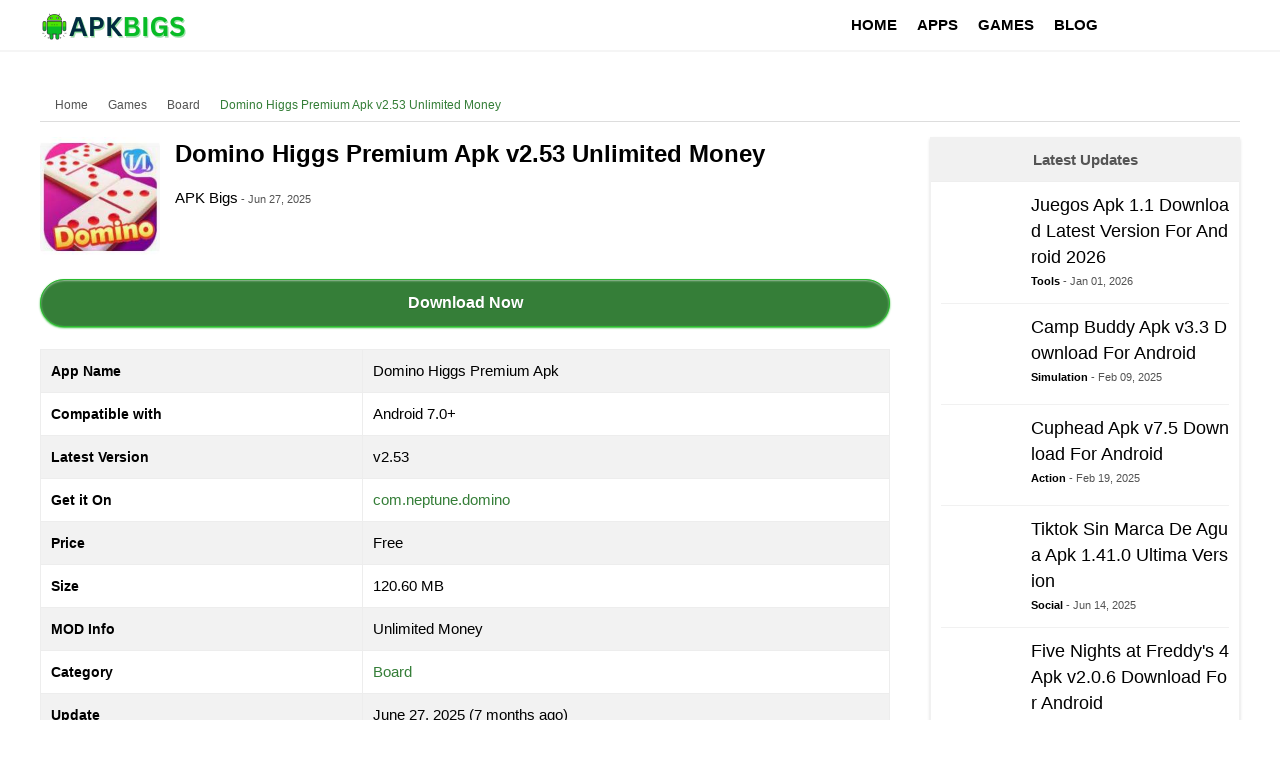

--- FILE ---
content_type: text/html; charset=utf-8
request_url: https://apkbigs.com/domino-higgs-premium-apk/
body_size: 24543
content:
<!doctype html><html lang="en">    <head>        <script type="b100bae1949c7ecd9006b5d4-text/javascript">class ArsiLazyLoadScripts {constructor(e) {this.triggerEvents = e, this.eventOptions = {passive: !0}, this.userEventListener = this.triggerListener.bind(this), this.delayedScripts = {normal: [],async: [],defer: []}, this.allJQueries = []}_addUserInteractionListener(e) {this.triggerEvents.forEach((t => window.addEventListener(t, e.userEventListener, e.eventOptions)))}_removeUserInteractionListener(e) {this.triggerEvents.forEach((t => window.removeEventListener(t, e.userEventListener, e.eventOptions)))}triggerListener() {this._removeUserInteractionListener(this), "loading" === document.readyState ? document.addEventListener("DOMContentLoaded", this._loadEverythingNow.bind(this)) : this._loadEverythingNow()}async _loadEverythingNow() {this._delayEventListeners(), this._delayJQueryReady(this), this._handleDocumentWrite(), this._registerAllDelayedScripts(), this._preloadAllScripts(), await this._loadScriptsFromList(this.delayedScripts.normal), await this._loadScriptsFromList(this.delayedScripts.defer), await this._loadScriptsFromList(this.delayedScripts.async), await this._triggerDOMContentLoaded(), await this._triggerWindowLoad(), window.dispatchEvent(new Event("rocket-allScriptsLoaded"))}_registerAllDelayedScripts() {document.querySelectorAll("script[type=arsilazyloadscript]").forEach((e => {e.hasAttribute("src") ? e.hasAttribute("async") && !1 !== e.async ? this.delayedScripts.async.push(e) : e.hasAttribute("defer") && !1 !== e.defer || "module" === e.getAttribute("data-rocket-type") ? this.delayedScripts.defer.push(e) : this.delayedScripts.normal.push(e) : this.delayedScripts.normal.push(e)}))}async _transformScript(e) {return await this._requestAnimFrame(), new Promise((t => {const n = document.createElement("script");let i;[...e.attributes].forEach((e => {let t = e.nodeName;"type" !== t && ("data-rocket-type" === t && (t = "type", i = e.nodeValue), n.setAttribute(t, e.nodeValue))})), e.hasAttribute("src") && this._isValidScriptType(i) ? (n.addEventListener("load", t), n.addEventListener("error", t)) : (n.text = e.text, t()), e.parentNode.replaceChild(n, e)}))}_isValidScriptType(e) {return !e || "" === e || "string" == typeof e && ["text/javascript", "text/x-javascript", "text/ecmascript", "text/jscript", "application/javascript", "application/x-javascript", "application/ecmascript", "application/jscript", "module"].includes(e.toLowerCase())}async _loadScriptsFromList(e) {const t = e.shift();return t ? (await this._transformScript(t), this._loadScriptsFromList(e)) : Promise.resolve()}_preloadAllScripts() {var e = document.createDocumentFragment();[...this.delayedScripts.normal, ...this.delayedScripts.defer, ...this.delayedScripts.async].forEach((t => {const n = t.getAttribute("src");if (n) {const t = document.createElement("link");t.href = n, t.rel = "preload", t.as = "script", e.appendChild(t)}})), document.head.appendChild(e)}_delayEventListeners() {let e = {};function t(t, n) {! function(t) {function n(n) {return e[t].eventsToRewrite.indexOf(n) >= 0 ? "rocket-" + n : n}e[t] || (e[t] = {originalFunctions: {add: t.addEventListener,remove: t.removeEventListener},eventsToRewrite: []}, t.addEventListener = function() {arguments[0] = n(arguments[0]), e[t].originalFunctions.add.apply(t, arguments)}, t.removeEventListener = function() {arguments[0] = n(arguments[0]), e[t].originalFunctions.remove.apply(t, arguments)})}(t), e[t].eventsToRewrite.push(n)}function n(e, t) {let n = e[t];Object.defineProperty(e, t, {get: () => n || function() {},set(i) {e["rocket" + t] = n = i}})}t(document, "DOMContentLoaded"), t(window, "DOMContentLoaded"), t(window, "load"), t(window, "pageshow"), t(document, "readystatechange"), n(document, "onreadystatechange"), n(window, "onload"), n(window, "onpageshow")}_delayJQueryReady(e) {let t = window.jQuery;Object.defineProperty(window, "jQuery", {get: () => t,set(n) {if (n && n.fn && !e.allJQueries.includes(n)) {n.fn.ready = n.fn.init.prototype.ready = function(t) {e.domReadyFired ? t.bind(document)(n) : document.addEventListener("rocket-DOMContentLoaded", (() => t.bind(document)(n)))};const t = n.fn.on;n.fn.on = n.fn.init.prototype.on = function() {if (this[0] === window) {function e(e) {return e.split(" ").map((e => "load" === e || 0 === e.indexOf("load.") ? "rocket-jquery-load" : e)).join(" ")}"string" == typeof arguments[0] || arguments[0] instanceof String ? arguments[0] = e(arguments[0]) : "object" == typeof arguments[0] && Object.keys(arguments[0]).forEach((t => {delete Object.assign(arguments[0], {[e(t)]: arguments[0][t]})[t]}))}return t.apply(this, arguments), this}, e.allJQueries.push(n)}t = n}})}async _triggerDOMContentLoaded() {this.domReadyFired = !0, await this._requestAnimFrame(), document.dispatchEvent(new Event("rocket-DOMContentLoaded")), await this._requestAnimFrame(), window.dispatchEvent(new Event("rocket-DOMContentLoaded")), await this._requestAnimFrame(), document.dispatchEvent(new Event("rocket-readystatechange")), await this._requestAnimFrame(), document.rocketonreadystatechange && document.rocketonreadystatechange()}async _triggerWindowLoad() {await this._requestAnimFrame(), window.dispatchEvent(new Event("rocket-load")), await this._requestAnimFrame(), window.rocketonload && window.rocketonload(), await this._requestAnimFrame(), this.allJQueries.forEach((e => e(window).trigger("rocket-jquery-load"))), window.dispatchEvent(new Event("rocket-pageshow")), await this._requestAnimFrame(), window.rocketonpageshow && window.rocketonpageshow()}_handleDocumentWrite() {const e = new Map;document.write = document.writeln = function(t) {const n = document.currentScript;n || console.error("unable to document.write this: " + t);const i = document.createRange(),r = n.parentElement;let a = e.get(n);void 0 === a && (a = n.nextSibling, e.set(n, a));const o = document.createDocumentFragment();i.setStart(o, 0), o.appendChild(i.createContextualFragment(t)), r.insertBefore(o, a)}}async _requestAnimFrame() {return new Promise((e => requestAnimationFrame(e)))}static run() {const e = new ArsiLazyLoadScripts(["keydown", "mousemove", "touchmove", "touchstart", "touchend", "wheel"]);e._addUserInteractionListener(e)}}ArsiLazyLoadScripts.run();</script>            <meta http-equiv="X-UA-Compatible" content="IE=edge">        <meta name="viewport" content="width=device-width, initial-scale=1">        <meta charset="UTF-8">        <link rel="shortcut icon" href="https://apkbigs.com/images/apkbigscom_093ef.png" type="image/x-icon"/>                                 <script type="b100bae1949c7ecd9006b5d4-text/javascript">var site_base = 'https://apkbigs.com/'; var base_url = 'https://apkbigs.com/'; var base_cdn = 'https://apkbigs.com/'; var base_img = 'https://apkbigs.com/';</script>                                        <title>Domino Higgs Premium Apk v2.53 Unlimited Money</title>        <meta name="keywords" content="higgs domino mod apk + x8 speeder, higgs domino lucky patcher mod apk v1 72 unlimited coin, higgs domino mod scatter">        <meta name="description" content="Domino Higgs Premium Apk v2.53 Unlimited Money. It is now much pleasure to you when you start playing the game with your own customized building that you build in this incredible game which you will very like and never find any kind of hurdle by the use of this incredible game ."><meta name='robots' content='index, follow, max-image-preview:large, max-snippet:-1, max-video-preview:-1' /><link rel="canonical" href="https://apkbigs.com/domino-higgs-premium-apk/">                                <link rel="profile" href="https://gmpg.org/xfn/11"><link rel='dns-prefetch' href='//blogsearch.google.com' /><link rel='dns-prefetch' href='//bblog.com' /><link rel='dns-prefetch' href='//bitacoras.net' /><link rel='dns-prefetch' href='//blog.goo.ne.jp' /><link rel='dns-prefetch' href='//blogdb.jp' /><link rel='dns-prefetch' href='//blogmatcher.com' /><link rel='dns-prefetch' href='//bulkfeeds.net' /><link rel='dns-prefetch' href='//coreblog.org' /><link rel='dns-prefetch' href='//mod-pubsub.org' /><link rel='dns-prefetch' href='//www.lasermemory.com' /><link rel='dns-prefetch' href='//ping.blo.gs' /><link rel='dns-prefetch' href='//ping.bloggers.jp' /><link rel='dns-prefetch' href='//ping.feedburner.com' /><link rel='dns-prefetch' href='//ping.rootblog.com' /><link rel='dns-prefetch' href='//pingoat.com' /><link rel='dns-prefetch' href='//rpc.blogbuzzmachine.com' /><link rel='dns-prefetch' href='//rpc.blogrolling.com' /><link rel='dns-prefetch' href='//rpc.pingomatic.com' /><link rel='dns-prefetch' href='//rpc.weblogs.com' /><link rel='dns-prefetch' href='//topicexchange.com' /><link rel='dns-prefetch' href='//trackback.bakeinu.jp' /><link rel='dns-prefetch' href='//www.bitacoles.net' /><link rel='dns-prefetch' href='//www.blogoole.com' /><link rel='dns-prefetch' href='//www.blogpeople.net' /><link rel='dns-prefetch' href='//www.blogshares.com' /><link rel='dns-prefetch' href='//www.blogsnow.com' /><link rel='dns-prefetch' href='//www.blogstreet.com' /><link rel='dns-prefetch' href='//www.mod-pubsub.org' /><link rel='dns-prefetch' href='//www.newsisfree.com' /><link rel='dns-prefetch' href='//www.snipsnap.org' /><link rel='dns-prefetch' href='//www.weblogues.com' /><link rel='dns-prefetch' href='//xmlrpc.blogg.de' /><link rel='dns-prefetch' href='//maps.googleapis.com' /><link rel='dns-prefetch' href='//maps.gstatic.com' /><link rel='dns-prefetch' href='//fonts.googleapis.com' /><link rel='dns-prefetch' href='//fonts.gstatic.com' /><link rel='dns-prefetch' href='//ajax.googleapis.com' /><link rel='dns-prefetch' href='//apis.google.com' /><link rel='dns-prefetch' href='//google-analytics.com' /><link rel='dns-prefetch' href='//www.google-analytics.com' /><link rel='dns-prefetch' href='//ssl.google-analytics.com' /><link rel='dns-prefetch' href='//youtube.com' /><link rel='dns-prefetch' href='//api.pinterest.com' /><link rel='dns-prefetch' href='//cdnjs.cloudflare.com' /><link rel='dns-prefetch' href='//pixel.wp.com' /><link rel='dns-prefetch' href='//connect.facebook.net' /><link rel='dns-prefetch' href='//platform.twitter.com' /><link rel='dns-prefetch' href='//syndication.twitter.com' /><link rel='dns-prefetch' href='//platform.instagram.com' /><link rel='dns-prefetch' href='//disqus.com' /><link rel='dns-prefetch' href='//sitename.disqus.com' /><link rel='dns-prefetch' href='//s7.addthis.com' /><link rel='dns-prefetch' href='//platform.linkedin.com' /><link rel='dns-prefetch' href='//w.sharethis.com' /><link rel='dns-prefetch' href='//s0.wp.com' /><link rel='dns-prefetch' href='//s.gravatar.com' /><link rel='dns-prefetch' href='//stats.wp.com' /><link rel='dns-prefetch' href='//www.googletagmanager.com' /><link rel='dns-prefetch' href='//www.googletagservices.com' /><link rel='dns-prefetch' href='//adservice.google.com' /><link rel='dns-prefetch' href='//pagead2.googlesyndication.com' /><link rel='dns-prefetch' href='//tpc.googlesyndication.com' /><link rel='dns-prefetch' href='//bp.blogspot.com' /><link rel='dns-prefetch' href='//1.bp.blogspot.com' /><link rel='dns-prefetch' href='//2.bp.blogspot.com' /><link rel='dns-prefetch' href='//3.bp.blogspot.com' /><link rel='dns-prefetch' href='//4.bp.blogspot.com' /><link rel='dns-prefetch' href='//ajax.microsoft.com' /><link rel='dns-prefetch' href='//ajax.aspnetcdn.com' /><link rel='dns-prefetch' href='//s3.amazonaws.com' /><link rel='dns-prefetch' href='//code.jquery.com' /><link rel='dns-prefetch' href='//stackpath.bootstrapcdn.com' /><link rel='dns-prefetch' href='//use.fontawesome.com' /><link rel='dns-prefetch' href='//player.vimeo.com' /><link rel='dns-prefetch' href='//github.githubassets.com' /><link rel='dns-prefetch' href='//referrer.disqus.com' /><link rel='dns-prefetch' href='//c.disquscdn.com' /><link rel='dns-prefetch' href='//0.gravatar.com' /><link rel='dns-prefetch' href='//2.gravatar.com' /><link rel='dns-prefetch' href='//1.gravatar.com' /><link rel='dns-prefetch' href='//i0.wp.com' /><link rel='dns-prefetch' href='//c0.wp.com' /><link rel='dns-prefetch' href='//ajax.cloudflare.com' /><link rel='dns-prefetch' href='//i1.wp.com' /><link rel='dns-prefetch' href='//i2.wp.com' />        <meta property="og:url" content="https://apkbigs.com/domino-higgs-premium-apk/" />        <meta property="og:title" content="Domino Higgs Premium Apk v2.53 Unlimited Money" />        <meta property="og:description" content="Domino Higgs Premium Apk v2.53 Unlimited Money. It is now much pleasure to you when you start playing the game with your own customized building that you build in this incredible game which you will very like and never find any kind of hurdle by the use of this incredible game ." />        <meta property="og:site_name" content="APKBIGS.COM" />        <meta property="og:image" content="https://apkbigs.com/media/2023/02/_2/800x600/higgs-domino-premium-apk_1ab9c.jpg" />        <meta property="og:image:url" content="https://apkbigs.com/media/2023/02/_2/800x600/higgs-domino-premium-apk_1ab9c.jpg" />        <meta property="og:image:type" content="image/jpeg" />        <meta property="og:image:width" content="800" />        <meta property="og:image:height" content="600" />                                                <meta name="twitter:card" content="summary_large_image">        <meta name="twitter:title" content="Domino Higgs Premium Apk v2.53 Unlimited Money">        <meta name="twitter:description" content="Domino Higgs Premium Apk v2.53 Unlimited Money. It is now much pleasure to you when you start playing the game with your own customized building that you build in this incredible game which you will very like and never find any kind of hurdle by the use of this incredible game .">        <meta name="twitter:image" content="https://apkbigs.com/media/2023/02/_2/800x600/higgs-domino-premium-apk_1ab9c.jpg">        <meta name="twitter:image:alt" content="Domino Higgs Premium Apk v2.53 Unlimited Money" />        <meta name="twitter:domain" content="apkbigs.com">                        
				
        <script type="application/ld+json">{"@context": "http://schema.org","@type": "Organization","url": "https://apkbigs.com/","logo": "https://apkbigs.com/images/apkbigs_7d8aa.png","contactPoint": [{"@type": "ContactPoint","telephone": "+913230647331","contactType": "customer service"}],"sameAs": ["https://www.facebook.com/Apkbigs-111088787877475","https://twitter.com/apkbigs","https://www.youtube.com/channel/UCMFfu7FLwHYTQTYIwe4c8dw","https://www.pinterest.com/apkbigs/"]}</script><script type="application/ld+json">{"@context": "http://schema.org","@type": "WebSite","name": "APKBIGS.COM","url": "https://apkbigs.com/"}</script><script data-schema="WebPage" type="application/ld+json">{"@id":"https://apkbigs.com/domino-higgs-premium-apk/","@type":"WebPage","@context":"http://schema.org"}</script>
        
                
       
       
        <style type="text/css">a,abbr,acronym,address,applet,article,aside,audio,b,big,blockquote,body,canvas,caption,center,cite,code,dd,del,details,dfn,div,dl,dt,em,embed,fieldset,figcaption,figure,footer,form,h1,h2,h3,h4,h5,h6,header,hgroup,html,i,iframe,img,ins,kbd,label,legend,li,mark,menu,nav,object,ol,output,p,pre,q,ruby,s,samp,section,small,span,strike,strong,sub,summary,sup,table,tbody,td,tfoot,th,thead,time,tr,tt,u,ul,var,video{margin:0;padding:0;border:0;font:inherit;vertical-align:baseline; outline: 0; background: transparent;} article,aside,details,figcaption,figure,footer,header,hgroup,menu,nav,section{display:block}body{line-height:1}ol,ul{list-style:none}blockquote,q{quotes:none}blockquote:after,blockquote:before,q:after,q:before{content:'';content:none}table{border-collapse:collapse;border-spacing:0}.clear{ clear:both; line-height:0px; margin:0; padding:0;}*{ box-sizing:border-box; transition-duration:.2s;}::selection {background-color: #357e38; color:#fff;}body{font-family: 'Open Sans', sans-serif; font-size:15px; background:#fff; }.english, .en, .arial{font-family:'Open Sans', sans-serif;}    #main_wrap{ position:relative; width:100%; float:left;user-select: none;-moz-user-select: none;-ms-user-select: none;-webkit-user-select: none; overflow:hidden;}p,h1,h2,h3,h4,h5,h6{margin-bottom: 15px; color:#000;}h1,h2,h3,h4,h5,h6{font-weight:700; position:relative;}.nobl{ border-left:none;}a{color: #357e38; text-decoration:none;}a:hover{ color:#c00; }p{ font-size: 15px;line-height: 23px;}h1{ font-size: 30px;line-height: 38px;}h2{ font-size: 26px;line-height: 34px;}h3{ font-size: 22px;line-height: 32px;}h4{ font-size: 20px;line-height: 30px;}h5{ font-size: 18px;line-height: 28px;}h6{ font-size: 17px;line-height: 26px;}strong{ font-size:inherit; font-weight:bold;}ul,ol{ padding-left:20px; font-size:15px; line-height:23px;}ul{ list-style:disc;}ol{ list-style:decimal;}.bhead:after{content: '';position: absolute;width: 100px;height: 2px;background: #357e38;bottom: -5px;left: 0;right: 0;}iframe,img{max-width:100%;}.round{border-radius:10%;-moz-border-radius:10%;-webkit-border-radius:10%;-ms-border-radius:10%;}.container{display: block;width: 1200px; margin: 0px auto; position:relative;}.main_bar{ width: 850px;float: left;position: relative;}.side_bar{ width: 310px;float: right; max-width: 100%;word-break: break-all;}@media(max-width:1160px){.container{width: 100%;}    .main_bar{ width:68%; }    .side_bar{ width:30%;}}@media(max-width:1020px){.container{padding: 0 10px;}    .main_bar{ width:100%; margin-bottom:15px;}    .side_bar{ width:100%;}}@media(max-width:800px){    .container{padding: 0 5px;}}header{width: 100%;background: #fff; border: none;box-shadow: 0 2px 0 0 #f5f5f5; height: 50px; margin-bottom:20px;}header .logo_wrap{float: left;width: 22%;height: 50px;line-height: 50px;}header #nav_wrap{float: left;width: 67%;}header .search_wrap{float: right;width: 15%;padding: 7px 0;}header .logo_wrap img.logo{ vertical-align: middle;} header #nav_wrap ul.main_nav{display: flex;justify-content: flex-end; list-style:none; padding-left:0;}header #nav_wrap ul.main_nav li{ float: left; position:relative;}header #nav_wrap ul.main_nav li a{float: left;height: 50px;line-height: 50px;padding: 0 12px;color: #000;font-size: 15px; text-transform: uppercase; font-weight:bold;}header #nav_wrap ul.main_nav li:hover > a{background:#357e38; color:#fff;}header #nav_wrap ul.main_nav li>ul{ display:none; position: absolute;left: 0;top: 50px;background: #26272b;min-width: 180px;}header #nav_wrap ul.main_nav li>ul li{ float:left; width:100%; border-bottom: solid 1px #ccc;}header #nav_wrap ul.main_nav li>ul li a{float: left;width: 100%;padding: 10px;line-height: 22px;height: auto;}header #nav_wrap ul.main_nav li:hover > ul{ display:block;}header .menu_hndlr{ display:none;position:absolute; left:0; top:0; padding: 15px; cursor:pointer;}header .menu_hndlr i{color:#000; font-size:20px;}header .btnsearch {float: right;padding: 16px;cursor:pointer;}header .btnsearch i{color: #000; font-size:18px;} header .btnsearch:hover{background: #357e38;}header .btnsearch:hover i{ color:#fff;}header .lang_box{float: right;font-size: 15px;cursor: pointer;text-align: center;height: 50px;line-height: 38px;color: #000;padding: 5px;font-weight: bold;position: relative;box-sizing: border-box;border-left: solid 1px #f5f5f5;border-right: solid 1px #f5f5f5;}header .lang_box img{margin-right: 5px;width: 20px;vertical-align: middle;}@media(min-width:801px){header .lang_box:hover > .lang_box_inner{ display:block;}}header .lang_box .lang_box_inner{position: absolute;width: 300px;right: 0;top: 50px;background: #fff; padding-top:5px; display:none;z-index: 999999;border: solid 1px #357e38;}header .lang_box .lang_box_inner .lang_item{float: left;width: 49%;margin-bottom: 5px;padding: 2px 10px;text-align: left;}header .lang_box .lang_box_inner .lang_item span{ color:#222; font-weight:normal; font-size:14px; line-height:22px;}header .lang_box .lang_box_inner .lang_item:nth-child(odd){ margin-right:1%;}header .lang_box .lang_box_inner .lang_item:nth-child(even){ margin-left:1%;}header .lang_box .lang_box_inner .lang_item:hover{ background:#357e38;}header .lang_box .lang_box_inner .lang_item:hover > span{color:#fff;}@media(max-width:1320px){   header #nav_wrap ul.main_nav li a{ padding:0 10px;}}@media(max-width:1080px){header .logo_wrap{ width:100%; text-align:center;}header .lang_box{ position:absolute; right:1px; top:0;}header .btnsearch{ position:absolute; right:60px; top:0;}header .menu_hndlr{ display:block;}header #nav_wrap{display:none; position: fixed;width: 250px;background: #fff;top: 0px;left: 0;height: 100%;overflow-y: auto;box-shadow: 5px 0 12px rgba(18,26,33,.1);padding-bottom: 60px; z-index:999999;}header #nav_wrap ul.main_nav{display: block;}header #nav_wrap ul.main_nav li {width: 100%;border-bottom: 1px solid #ccc;}header #nav_wrap ul.main_nav li a{ padding: 8px;float: left;width: 100%;font-size: 15px;font-weight: normal;line-height: 23px;height: auto; color:#000;}header #nav_wrap ul.main_nav li>ul{ display:inline-block; width:100%;  position: static; background: #ececec;}header #nav_wrap ul.main_nav li>ul li{padding-left:15px;}header #nav_wrap ul.main_nav li>ul li:last-child{ border-bottom:none;}}.mob_menu_close{ background: #26272b;margin-bottom: 0;height: 50px; display:none;}.mob_menu_close i{padding: 15px;color: #fff;font-size: 18px;}header .show_mob_menu{ display:block !important;}header .show_mob_menu .mob_menu_close{ display:block;}.breadcrumbs{font-size:12px;color:#c3c3c3;line-height:18px;padding-top:1px;padding-bottom:2px;border-bottom:1px solid #ddd; margin-bottom: 15px;}.breadcrumbs a{color:#545454; margin: 5px;display: inline-block;}.breadcrumbs i{ margin:5px;}.breadcrumbs a:hover, .breadcrumbs a:last-child{color:#357e38;opacity:1;-webkit-transition:none;transition:none}#ScrollToTop {display: none;position: fixed;bottom: 20px;right: 30px;z-index: 99;font-size: 18px;border: none;outline: none;background-color: #357e38;color: white;cursor: pointer;border-radius: 50%;width: 40px;height: 40px;text-align: center;line-height: 35px;vertical-align: middle; cursor:pointer;}#ScrollToTop i{ line-height:40px;}#ScrollToTop:hover {background-color: #26272b;}#search_wrap{ position: fixed;display: none;width: 100%;height: 100%;top: 0;left: 0;right: 0;bottom: 0;background: #212424;  z-index: 9999999;cursor: pointer;}.search_inner{ width:600px; margin: 50px auto 0 auto; padding:10px; text-align:center;}.search_close{ color: #fff;padding: 8px 10px;border: solid 1px #fff;border-radius: 50%;-webkit-border-radius: 50%;-o-border-radius: 50%;-moz-border-radius: 50%;position: fixed;right: 20px;top: 20px; cursor:pointer;}.search_inner input[type="text"]{-webkit-appearance: none;background: none;border: none;color: #FCFCFC;font-size: 44px;font-weight: 500;outline: none;padding-bottom: 15px;text-align: center;width: 75%; box-shadow: 0 -2px 0 0 #333 inset;}@media(max-width:600px){.search_inner{ width:100%;}}footer{width: 100%;margin: 30px 0 0; z-index: 1;color: #fff; border-top: solid 2px #f3f3f3; padding-top:15px;}footer #lang_down{position: absolute;top: -38px;right: 5px;height: 25px;}footer .footer_main { margin-bottom:15px;}footer .footer_main .ftr_social_box{ float:left; width:100%; text-align:center;}footer .footer_main .ftr_social_box a{ display:inline-block; width:45px; height:45px; text-align:center; background:#222; border-radius:50%; line-height:45px; margin:4px;}footer .footer_main .ftr_social_box a i{ font-size: 20px;line-height: 45px;color: #fff;}footer .footer_main .ftr_social_box a.fsb_facebook{ background:#0071F3;}footer .footer_main .ftr_social_box a.fsb_twitter{background:#31C6F7; }footer .footer_main .ftr_social_box a.fsb_youtube{background:#F70000;}footer .footer_main .ftr_social_box a.fsb_pinterest{background:#C62026;}footer .footer_main .ftr_social_box a.fsb_linkedin{ background:#0077B0;}footer .footer_main .ftr_social_box a.fsb_gplus{ background:#D54836;}footer .footer_main .ftr_social_box a.fsb_reddit{ background:#F73E18;}footer .footer_main .ftr_social_box a.fsb_vimeo{ background:#3FABD4;}footer .footer_main .ftr_social_box a.fsb_telegram{ background:#0083C5;}footer .footer_main .ftr_social_box a.fsb_instagram{ background: radial-gradient(circle at 30% 107%, #fdf497 0%, #fdf497 5%, #fd5949 45%, #d6249f 60%, #285AEB 90%);}footer .footer_main .ftr_social_box a:hover{ background:#222;}footer .footer_bottom {background: #000;padding: 12px 0; }footer .footer_bottom .footer_bottom_in{display: flex;flex-wrap: wrap;}footer .footer_bottom .footer_bottom_in .ftr_text {width: 44%;color: #fff;font-size: 12px;line-height: 22px;}footer .footer_bottom .footer_bottom_in .ftr_links{ width: 56%;text-align: right;}footer .footer_bottom .footer_bottom_in .ftr_links a{display: inline-block;font-size: 12px;line-height: 20px;color: #fff;margin: 2px 5px;}footer .footer_bottom .footer_bottom_in .ftr_links a:after{ content:"|"; color:rgba(255,255,255,.2); padding-left:5px;}footer .footer_bottom .footer_bottom_in .ftr_links a:hover{ color:#357e38;}footer .footer_bottom .footer_bottom_in .ftr_links a:last-child{ margin-right:0;}footer .footer_bottom .footer_bottom_in .ftr_links a:last-child:after{ content:""; padding-left:0;}@media(max-width:800px){footer .footer_bottom .footer_bottom_in .ftr_text { width:100%; text-align:center; margin-bottom:5px;}footer .footer_bottom .footer_bottom_in .ftr_links{width:100%; text-align:center;} }.header_banner{width:320px;height:250px}@media(min-width:500px){.header_banner{width:468px;height:60px}}@media(min-width:800px){.header_banner{border:none;height:280px;width:1200px;margin:0;padding:0;position:relative;visibility:visible;background-color:transparent;display:inline-block;overflow:visible}}@media screen and (max-width:470px){.mid_banner{width:300px;height:250px}}@media screen and (min-width:470px){.mid_banner{width:320px;height:336px}}@media screen and (min-width:1100px){.mid_banner{width:720px;height:300px}}.social_sharer {width: 100%;box-sizing: border-box;text-align: center;}.social_sharer .ss_btn{box-shadow: inset 0 -4px 0 rgba(0,0,0,.15);border-radius: 3px;-webkit-border-radius: 3px;-webkit-box-shadow: inset 0 -4px 0 rgba(0,0,0,.2);color: #fff;padding: 10px;display: inline-block;font-size: 13px; cursor:pointer;}.social_sharer .ss_btn i{margin-right: 5px;font-size: 18px; vertical-align: middle;}.social_sharer .ss_btn.facebook{ background:#395698;}.social_sharer .ss_btn.twitter{ background:#005B85;}.social_sharer .ss_btn.reddit{ background:#A13012;}.social_sharer .ss_btn.pinterest{ background:#B11619;}.social_sharer .ss_btn.whatsapp{ background:#296327;}@media(max-width:600px){.social_sharer  .ss_btn{ text-align:center; padding:10px 15px;}.social_sharer  .ss_btn strong{ display:none;}.social_sharer  .ss_btn i{ margin:0px;}}.more_link{float: left;width: 100%;font-size: 16px;line-height: 24px;color: #fff;display: block;text-align: center;border: 1px solid #29bb2e;padding-top: 5px;padding-bottom: 5px;border-radius: 5px;background: #357e38;}.more_link:hover{ color:#fff;}.more_cmnts{background: #357e38 !important; color:#fff !important; margin-top: 20px !important;}.big_head{font-size: 20px;line-height: 38px;text-transform: capitalize;margin: 0 0 5px;padding: 0 10px;background: #0a0000;color: #fff; font-weight:normal;}.big_more_link{ display: block;width: 60%;font-size: 18px;line-height: 26px;color: #fff;text-align: center;padding: 10px;background: #357e38;margin: 15px auto;border-radius: 10px;-moz-border-radius: 10px;-o-border-radius: 10px;-webkit-border-radius: 10px;cursor: pointer;}.big_more_link:hover{ filter: brightness(90%); color:#fff!important}.list_item_wrap{display: flex;flex-wrap: wrap;}.list_item_wrap .list_item{ width:32.33%; margin-top:1%; margin-bottom:1%;}.list_item_wrap .list_item img{ margin-bottom:10px; width:100%; height: auto;}.list_item_wrap .list_item h4{font-size: 16px;line-height: 24px;font-weight: 600; margin-bottom:0;}.list_item_wrap .list_item .list_auth{font-weight: 700; color:#000;font-size: 11px;display: inline-block;}.list_item_wrap .list_item .list_date{font-size: 11px;color: #aaa;}.list_item_wrap .list_item:nth-child(2), .list_item_wrap .list_item:nth-child(5), .list_item_wrap .list_item:nth-child(8), .list_item_wrap .list_item:nth-child(11), .list_item_wrap .list_item:nth-child(14), .list_item_wrap .list_item:nth-child(17), .list_item_wrap .list_item:nth-child(20), .list_item_wrap .list_item:nth-child(23), .list_item_wrap .list_item:nth-child(26), .list_item_wrap .list_item:nth-child(29), .list_item_wrap .list_item:nth-child(32), .list_item_wrap .list_item:nth-child(35), .list_item_wrap .list_item:nth-child(38), .list_item_wrap .list_item:nth-child(41), .list_item_wrap .list_item:nth-child(44), .list_item_wrap .list_item:nth-child(47), .list_item_wrap .list_item:nth-child(50), .list_item_wrap .list_item:nth-child(53), .list_item_wrap .list_item:nth-child(56), .list_item_wrap .list_item:nth-child(59), .list_item_wrap .list_item:nth-child(62), .list_item_wrap .list_item:nth-child(65), .list_item_wrap .list_item:nth-child(68), .list_item_wrap .list_item:nth-child(71), .list_item_wrap .list_item:nth-child(74), .list_item_wrap .list_item:nth-child(77), .list_item_wrap .list_item:nth-child(80), .list_item_wrap .list_item:nth-child(83), .list_item_wrap .list_item:nth-child(86), .list_item_wrap .list_item:nth-child(89), .list_item_wrap .list_item:nth-child(92), .list_item_wrap .list_item:nth-child(95), .list_item_wrap .list_item:nth-child(98), .list_item_wrap .list_item:nth-child(101){ margin-left:1.5%; margin-right:1.5%;} @media(max-width:800px){.list_item_wrap .list_item{ width:49%;}.list_item_wrap .list_item:nth-child(odd){ margin-right:1% !important; margin-left:0px !important;}.list_item_wrap .list_item:nth-child(even){ margin-left:1% !important; margin-right:0px !important;}}@media(max-width:450px){.list_item_wrap .list_item{ width:100%; margin:0 0 10px 0 !important;}}.app_list {margin-bottom: 0}.app_list::after, .app_list>#dle-content::after, .item_app .meta::after, .item_app::after {clear: both;content: "";display: block}.app_list>#dle-content {min-width: 100%;width: 100%}.app_list .searchbox {width: 100%;clear: both}.app_list .item, .app_list>#dle-content .item {float: left;width: 100%}.item_app {padding: 1.5rem;position: relative}.item_app a {color: inherit;text-decoration: none!important}.item_app .img {overflow: hidden;background-color: #f8f9fa;border-radius: 15px}.item_app .img img {display: block}.item_app .name {display: block;font-weight: 700}.item_app .name>a>span {display: block;overflow: hidden;line-height: 1.4rem;max-height: 2.8rem}.item_app .name>a::after {content: "";position: absolute;left: 0;top: 0;bottom: 0;width: 100%;z-index: 2}.item_app .meta {height: 1.5rem}.item_app.mod .img::before, .item_app.mod .meta::before {font-weight: 700;line-height: 1rem;padding: .25rem .5rem;background-color: rgba(220, 225, 229, .2);margin-left: auto;font-size: .75rem}.item_app .meta .rate_star {margin-left: -.25rem}.item_app .unit-rating {width: 6.25rem;height: 1.25rem}@media (min-width:576px) {.app_list .item, .app_list>#dle-content .item {max-width: 33.333333%}}@media (max-width:639px) {.app_list .item_app {border: 1px solid #edf0f2}}@media (min-width:470px) and (max-width:639px) {.app_list .item, .app_list .searchbox, .app_list>#dle-content .item {margin-left: -1px}.app_list {margin-left: 1px;margin-right: -1px}}@media (min-width:640px) {.app_list {margin: -.75rem}.app_list .item, .app_list .searchbox, .app_list>#dle-content .item {padding: .75rem}.app_list .item_app {box-shadow: 0 0 0 1px #edf0f2}}@media (max-width:819px) {.app_list .item_app .img {margin-bottom: 1rem}.item_app .img {position: relative;z-index: 1}.item_app .img img {width: auto;position: absolute;top: 0;bottom: 0;left: 0;height: 100%}.item_app .img::after {display: block;content: "";padding-top: 100%;width: 1px;margin-left: -1px}.item_app .data {width: 100%;min-width: 0;font-size: .8125rem;min-width: 0;height: 4.5rem}.item_app .data .developer, .item_app .name>a>span {overflow: hidden;position: relative}.item_app .data .developer {white-space: nowrap;text-overflow: ellipsis}.item_app .name {margin-bottom: .25rem}.item_app .meta {margin-top: .5rem}.app_list .item_app.mod .img::before {content: "MOD";position: absolute;right: 0;bottom: 0;z-index: 1;background-color: rgba(0, 0, 0, .2);color: #fff}}@media (min-width:820px) {.item_app .img {float: left;width: 8rem;height: 8rem}.item_app .img img {width: auto;height: 100%}.item_app .cont {margin-left: 9.5rem}.item_app .data {height: 6.5rem}.item_app .meta {margin-top: auto}.item_app .name {margin-bottom: .5rem}.item_app.mod .meta .rate_star {float: left;margin-top: .125rem}.item_app.mod .meta::before {float: right;content: "MOD";border-radius: .75rem}}@media (min-width:820px) and (max-width:1069px),(max-width:575px) {.app_list .item, .app_list>#dle-content .item {max-width: 50%}}@media (min-width:1070px) {.item_app {transition: box-shadow .15s ease-in-out}.item_app:hover {box-shadow: 0 0 0 1px #dce1e5, 0 .25rem .75rem 0 rgba(0, 0, 0, .05)}}@media (min-width:1070px) and (max-width:1199px) {.item_app .img {width: 6.25rem;height: 6.25rem}.item_app .data {height: 4.75rem}.item_app .cont {margin-left: 7.75rem}}@media (min-width:576px) and (max-width:1199px) {.item_app .developer {white-space: nowrap;overflow: hidden;text-overflow: ellipsis}}@media (max-width:469px) {.app_list {margin: 0 -1px 0 0;border: 0 solid #edf0f2;border-width: 1px 0 0 0}.app_list .item_app {border-width: 0 1px 1px 0}}.muted{color:#6f7478!important}.rating {display: none;font-size: 20px;font-weight: bold;color: #357e38;white-space: nowrap; cursor:pointer;}.rating .star {display: inline-block;position: relative;letter-spacing: 0.05em; }.rating .star::before {display: inline-block;color: #aaa;content: '☆';width: 1em;height: 1em; }.rating .star::after {display: inline-block;position: absolute;content: '★';top: 0;left: 0;opacity: 0;width: 0;height: 0;transition: all 0.1s linear;overflow: hidden; }.rating:not([disabled]) .star:hover::after,.rating .star.active::after {opacity: 1;width: 1em;height: 1em; }.rating .star.active.half::after {width: 0.5em;}.widget{ border:solid 1px #f1f1f1; margin-bottom:30px; background-color: #fff;-webkit-box-shadow: 0 2px 3px 0 rgb(0 0 0 / 15%);box-shadow: 0 2px 3px 0 rgb(0 0 0 / 15%);}.widget .widget_head{ padding:10px; background:#f1f1f1; text-align:center; color: #555;border-bottom: 1px solid #eee; font-size:15px; line-height:23px; margin-bottom: 0;}.widget .widget_inner{ padding:10px;}.side_list_item_wrap{display: flex;flex-wrap: wrap;}.side_list_item_wrap .side_list_item{ width:100%; margin-bottom:10px;}.side_list_item_wrap .side_list_item img{ margin-bottom:10px; width:100%; height:auto;}.side_list_item_wrap .side_list_item h4{font-size: 18px;line-height: 26px;font-weight: 400;margin-bottom: 0;}.side_list_item_wrap .side_list_item .list_auth{font-weight: 700; color:#000;font-size: 11px;display: inline-block;}.side_list_item_wrap .side_list_item .list_date{font-size: 11px;color: #545454;}@media(max-width:800px){.side_list_item_wrap .side_list_item{ width:49%; }.side_list_item_wrap .side_list_item:nth-child(odd){margin-right: 1%;margin-left: 0px;}.side_list_item_wrap .side_list_item:nth-child(even){margin-left: 1%;margin-right: 0px;}}@media(max-width:450px){.side_list_item_wrap .side_list_item{ width:100%; margin:0 0 10px 0 !important; }}.sl_item_wrap{display: flex;flex-wrap: wrap;}.sl_item_wrap .sl_item{width: 100%;margin-bottom: 10px;border-bottom: solid 1px #f1f1f1;padding-bottom: 10px;}.sl_item_wrap .sl_item:last-child{ margin-bottom:0; padding-bottom:0; border-bottom:none;}.sl_item_wrap .sl_item img{float: left;margin-right: 10px;width: 80px;height: 80px;}.sl_item_wrap .sl_item .sl_title{font-size: 18px;line-height: 26px;font-weight: 400;margin-bottom: 0;}.sl_item_wrap .sl_item .sl_auth{font-weight: 700; color:#000;font-size: 11px;display: inline-block;}.sl_item_wrap .sl_item .sl_date{font-size: 11px;color: #545454; margin-bottom:0;}.cat_hndlr_wrap{ float:left; width:100%;}.cat_hndlr_wrap .cat_hndlr{ float:left; width:50%;background: #f1f1f1; padding:10px; font-weight: 700;font-size: 14px; line-height:22px; text-align:center;color: #555; cursor:pointer;}.cat_hndlr_wrap .cat_hndlr:hover, .cat_hndlr_wrap .cat_hndlr.active{ background:#ccc;}.cat_list_box{ float:left; width:100%;}.cat_list_box a{ float:left; width:100%; padding:8px; color:#000; font-size:15px; line-height:24px;}.cat_list_box a:hover{ background:#f1f1f1;}.cnt_box{ margin: 0 0 15px 0;font-size: 15px;line-height: 24px;width: 100%;box-sizing: border-box;background:#fff;}.cnt_box p, .cnt_box h1, .cnt_box h2, .cnt_box h3, .cnt_box h4, .cnt_box h5, .cnt_box h6{  margin-bottom:10px;}.cnt_box strong, .cnt_box b, .cnt_box em{ font-weight:bold;}.cnt_box h1, .cnt_box h2, .cnt_box h3, .cnt_box h4, .cnt_box h5, .cnt_box h6 { font-weight:bold; margin: 10px 0;}.cnt_box h2{ font-size:24px !important; line-height:32px !important;}.cnt_box h3{ font-size:22px !important; line-height:30px !important;}.cnt_box h4{ font-size:20px !important; line-height:28px !important;}.cnt_box h5{ font-size:18px !important; line-height:26px !important;}.cnt_box h6{ font-size:16px !important; line-height:24px !important;}.cnt_box i{ font-style:italic;}.cnt_box u{text-decoration:underline;}.cnt_box a{text-decoration: underline !important;color: #12589B;}.cnt_box ol, .cnt_box ul{ padding-left:20px !important; margin-bottom: 10px !important; text-align:left;}.cnt_box ol{list-style: decimal !important;}.cnt_box ul{list-style: disc !important;}ul.pagination{margin: 20px 0; float: left; width: 100%; text-align: center; direction: ltr;}ul.pagination li{list-style-type: none; float: none; display: inline-block; margin-bottom:5px;}ul.pagination li a{margin-left: 4px;font-weight: 500;font-size: 14px;color: #000;padding: 10px 16px;text-decoration: none;background-color: #EEEEEE;border-radius: 4px;-moz-border-radius: 4px;-webkit-border-radius: 4px;display: inline-block;}ul.pagination li li>a:focus,ul.pagination li>a:hover,ul.pagination li >span:focus,ul.pagination li>span:hover,ul.pagination li>a:focus,ul.pagination li>a:hover,ul.pagination li>span:focus,ul.pagination li>span:hover{color:#fff!important;background:#357e38!important}ul.pagination>.active>a,ul.pagination>.active>a:focus,ul.pagination>.active>a:hover,ul.pagination>.active>span,ul.pagination>.active>span:focus,ul.pagination>.active>span:hover{color:#fff!important;background-color:#357e38!important;}.adv_wrap{background: #f3f3f3;padding: 15px 10px;}.full{ width:100% !important;}.fl{ float:left !important;}.fr{ float:right !important;}.mb0{ margin-bottom:0px !important; }.mb5{ margin-bottom:5px !important; }.mb10{ margin-bottom:10px !important; }.mb15{ margin-bottom:15px !important; }.mb20{ margin-bottom:20px !important; }.mb25{ margin-bottom:25px !important; }.mb30{ margin-bottom:30px !important; }.mt0{ margin-top:0px !important; }.mt10{ margin-top:10px !important; }.mt15{ margin-top:15px !important; }.mt20{ margin-top:20px !important; }.mt25{ margin-top:25px !important; }.mt30{ margin-top:30px !important; }.pb0{ padding-bottom:0px !important; }.pb10{ padding-bottom:10px !important; }.pb15{ padding-bottom:15px !important; }.pb20{ padding-bottom:20px !important; }.pb25{ padding-bottom:25px !important; }.pb30{ padding-bottom:30px !important; }.pt0{ padding-top:0px !important; }.pt10{ padding-top:10px !important; }.pt15{ padding-top:15px !important; }.pt20{ padding-top:20px !important; }.pt25{ padding-top:25px !important; }.pt30{ padding-top:30px !important; }.vam{ vertical-align:middle !important;}.ac{ text-align:center !important;}.aj{ text-align:justify !important;}.db{ display:block !important;}.dib{ display: inline-block !important;}.rtl{ direction:rtl !important;}.ltr{ direction:ltr !important;}.pad10{ padding:10px !important;}.pad15{ padding:15px !important;}.show{ display:block !important;}.hide{ display:none !important;}.fs17{ font-size:17px !important;}.txt_red{ color:#C14D44 !important;}.txt_green{ color:#063F4F !important;}.txt_suc{ color:#0ba50b !important;}.txt_blue{ color:#084888 !important;}.txt_gray{ color:#333 !important;}.txt_white{ color:#fff !important;}.txt_black{ color:#000 !important;}.txt_orange{ color:#f29423  !important;}.blue_bg{ background:#F1F5FD; float: left;width: 100%;padding: 15px 0;}</style>
		
<script type="application/ld+json">{"@context": "https://schema.org/",
    "@type": "CreativeWorkSeries",
    "name": "Domino Higgs Premium Apk v2.53 Unlimited Money",
    "aggregateRating": {
        "@type": "AggregateRating",
        "ratingValue": "4.8",
        "bestRating": "5",
        "ratingCount": "50"
    }
}
</script>

<script type="application/ld+json">{"@context": "https://schema.org/",
    "@type": "CreativeWork",
    "@id": "https://apkbigs.com/domino-higgs-premium-apk/",
    "text": "&amp;nbsp;Domino Higgs Premium apk is the Indonesian Island game in which you&amp;nbsp; can now enjoy its multiple more that this incredible game provides due to having unlimited fun as this game provides you to design buildings on the Indonesian Island that this game provides you.  {&quot;@context&quot;: &quot;https://schema.org&quot;,&quot;@type&quot;:&quot;VideoObject&quot;,&quot;name&quot;:&quot;Domino Apk&quot;,&quot;description&quot;:&quot;Domino Apk&quot;,&quot;uploadDate&quot;:&quot;2023-10-18T14:10:03+0500&quot;,&quot;thumbnailUrl&quot;:&quot;https://img.youtube.com/vi/jMHJhZlAbdc/hqdefault.jpg&quot;,&quot;duration&quot;:&quot;PT28M19S&quot;,&quot;embedUrl&quot;:&quot;https://www.youtube.com/embed/jMHJhZlAbdc&quot;}  It is now much pleasure to you when you start playing the game with your own customized building that you build in this incredible game which you will very like and never find any kind of hurdle by the use of this incredible game .  The Domino Higgs Apk  &amp;nbsp;Domino Higgs APK is the standard version of this incredible game in which you can now easily enjoy all of its standard features that this amazing version provide you but they will be few features that you might get irritated from them as it has some advertisement videos and notifications as well as some paid features that are only present in this version.    Features of Domino Higgs Apk  User-friendly interface  &amp;nbsp;This incredible game provides you with a user-friendly interface which provides you much enjoyment as you will never face any kind of complex feature when you start playing this game.  Amazing and beautiful graphics  &amp;nbsp;This incredible game provides you amazing and beautiful 3D graphics which you will really like. It will never provide you with low quality graphics that disappoint you.  Multi modes of game  &amp;nbsp;There are multiple modes of this incredible game in which we can now easily play this game to have unlimited fun.  Play card games  &amp;nbsp;You can now easily play the different card games in this amazing game that provide you much fun as you can now have many features that provide you a lot of fun which you will really like.  Enjoy indonesian island  &amp;nbsp;This provides you with an Indonesian Island where you can play this game which provides you a great chance to explore different places which provide you pleasure that you never get bored by.  Design buildings on island  &amp;nbsp;You can design buildings on the island that this game provides you, which is amazing for you to become an architect of these buildings of your own choice so that you will never get bored by them.    Why is the Domino Higgs Premium Apk so Special?  &amp;nbsp;Domino Higgs Premium apk is the special version of this incredible game in which you can now enjoy all of its premium features that are really amazing for your as you will never get bored by this version because all the features that are present in this version are now in working that does not disappoint you because it has now restricted all the troubles that you had face in the previous version.  Download Domino Higgs Premium Apk Latest Version 2023  &amp;nbsp;You can now easily download Domino higgs premium latest version of this incredible game from the Google play store app so that you can easily enjoy all of its latest features.  Features of Domino Higgs Premium Apk  Get premium levels for playing  &amp;nbsp;You can easily get the premium levels for playing which is very interesting for you and it has a different complexity level.  Limitless money  &amp;nbsp;You can now easily enjoy unlimited money that this game provides you only in this premium version which you cannot spend with your own choice.  Earn unlimited gold coins  &amp;nbsp;You can now easily earn unlimited gold coins in this premium version to have unlimited fun and get the extra points.  No malwares  &amp;nbsp;There will be no malware that you will encounter with this premium version because they all are now eliminated only in this version of this game.  Why Download Domino Higgs Premium Apk?  &amp;nbsp;You must choose to download this Domino Higgs Premium apk game because it provide you a lot of much fun and because this is the latest version where you can now easily all of its amazing features that never create in kind of ambiguity for the user to encounter with because this version is completely user friendly where you can do which you want.    Final Verdict  &amp;nbsp;You must try this Domino heads Premium apk game because it doesn&amp;rsquo;t disappoint you when you start playing this game because it has unlimited features that are user friendly having 3D graphics with its realistic sound effect where you can explore different features on the by the use of this game and never find any kind of trouble while you are playing this game.Q.  Can we install this Domino higgs Premium apk game on Android device? Yes, you can install this incredible game on Android devices to have much fun.



Q.  Is it completely safe to install this Domino Higgs Premium apk game on my device? Yes, this game is completely safe and secure for everyone to use."
}
</script>

<script type="application/ld+json">
{"@context": "https://schema.org/",
    "@type": "hatom",
	  "hentry": {
		"@type": "hentry",
		"entry-title": "Domino Higgs Premium Apk v2.53 Unlimited Money (MOD, Unlimited Money)",
		"entry-content": "&amp;nbsp;Domino Higgs Premium apk is the Indonesian Island game in which you&amp;nbsp; can now enjoy its multiple more that this incredible game provides due to having unlimited fun as this game provides you ..",
		"tag": ["https://apkbigs.com/author/happymod/","https://apkbigs.com/board/"]
	  }
}
</script>

<script type="application/ld+json">
    {
      "@context": "https://schema.org",
      "@type": "SoftwareApplication",
      "name": "Domino Higgs Premium Apk v2.53 Unlimited Money",
	  	  "softwareVersion": "v2.53",
	  	  	  "image": "https://apkbigs.com/media/2023/02/_2/800x600/higgs-domino-premium-apk_1ab9c.jpg",
	        "operatingSystem": "ANDROID",
      "applicationCategory": "Board",
      "aggregateRating": {
        "@type": "AggregateRating",
        "ratingValue": "4.8",
        "reviewCount": "50",
		"bestRating": "5"
      },
      "offers": {
        "@type": "Offer",
        "price": "0",
        "priceCurrency": "USD"
      }
    }
    </script>
    
<script type="application/ld+json" class="yoast-schema-graph">
{
	"@context":"https://schema.org",
	"@graph":[{"@type":"Organization",
		  "@id":"https://apkbigs.com/#organization",
		  "name":"APKBIGS.COM",
		  "url":"https://apkbigs.com/",
		  "sameAs":[],
		  "logo":{
			  "@type":"ImageObject",
			  "@id":"https://apkbigs.com/#logo",
			  "inLanguage":"en-US",
			  "url":"https://apkbigs.com/images/apkbigs_7d8aa.png",
			  "width":300,
			  "height":45,
			  "caption":"APKBIGS.COM"
			 },
			 "image":{"@id":"https://apkbigs.com/#logo"
		}
	}
	,{
		"@type":"WebSite",
		"@id":"https://apkbigs.com/#website",
		"url":"https://apkbigs.com/",
		"name":"APKBIGS.COM",
		"description":"Download All King Mod APK",
		"publisher":{"@id":"https://apkbigs.com/#organization"},
		"potentialAction":[
			{
				"@type":"SearchAction",
				"target":"https://apkbigs.com/search/{search_term_string}.html",
				"query-input":"required name=search_term_string"}
		],
		"inLanguage":"en-US"},
		
				{"@type":"ImageObject","@id":"https://apkbigs.com/domino-higgs-premium-apk/#primaryimage","inLanguage":"en-US","url":"https://apkbigs.com/media/2023/02/_2/180x180/higgs-domino-premium-apk_1ab9c.jpg","width":180,"height":180,"caption":""},
				
		{"@type":"WebPage","@id":"https://apkbigs.com/domino-higgs-premium-apk/#webpage","url":"https://apkbigs.com/domino-higgs-premium-apk/","name":"Board","isPartOf":{"@id":"https://apkbigs.com/#website"},"primaryImageOfPage":{"@id":"https://apkbigs.com/domino-higgs-premium-apk/#primaryimage"},"datePublished":"2025-06-27T15:28:44+0500","dateModified":"2026-01-17T14:10:51+0500","description":"Domino Higgs Premium Apk v2.53 Unlimited Money. It is now much pleasure to you when you start playing the game with your own customized building that you build in this incredible game which you will very like and never find any kind of hurdle by the use of this incredible game .","inLanguage":"en-US","potentialAction":[{"@type":"ReadAction","target":["https://apkbigs.com/domino-higgs-premium-apk/"]}]},
		{"@type":"Article","@id":"https://apkbigs.com/domino-higgs-premium-apk/#article","isPartOf":{"@id":"https://apkbigs.com/domino-higgs-premium-apk/#webpage"},"author":{"@id":"https://apkbigs.com/#/schema/person/7638ba19aa6539352eea12d3a3e64750"},"headline":"Domino Higgs Premium Apk v2.53 Unlimited Money","datePublished":"2025-06-27T15:28:44+0500","dateModified":"2026-01-17T14:10:51+0500","mainEntityOfPage":{"@id":"https://apkbigs.com/domino-higgs-premium-apk/#webpage"},"commentCount":0,"publisher":{"@id":"https://apkbigs.com/#organization"},"image":{"@id":"https://apkbigs.com/domino-higgs-premium-apk/#primaryimage"},"articleSection":"Board","inLanguage":"en-US","potentialAction":[{"@type":"CommentAction","name":"Comment","target":["https://apkbigs.com/domino-higgs-premium-apk/#respond"]}]},
		{"@type":"Person","@id":"https://apkbigs.com/#/schema/person/7638ba19aa6539352eea12d3a3e64750","name":"APK Bigs","image":{"@type":"ImageObject","@id":"https://apkbigs.com/#personlogo","inLanguage":"en-US","url":"https://secure.gravatar.com/avatar/ba4e0ec6aba7ebf39ef9a1cc85d2205a?s=96&d=identicon&r=g","caption":"APK Bigs"},"description":"APKBIGS.COM APK Bigs"}]
}
</script>

<script type="application/ld+json">{"@context": "https://schema.org","@type": "FAQPage","mainEntity": [{"@type": "Question","name": " Can we install this Domino higgs Premium apk game on Android device?","acceptedAnswer": {"@type": "Answer","text": " Yes, you can install this incredible game on Android devices to have much fun.



"}},{"@type": "Question","name": " Is it completely safe to install this Domino Higgs Premium apk game on my device?","acceptedAnswer": {"@type": "Answer","text": " Yes, this game is completely safe and secure for everyone to use."}}]}</script><style type="text/css">/*.main_head{ font-size:30px; line-height:38px; font-weight:normal;}*/.apk_author{margin-bottom: 20px;color: #545454; font-size:11px;}.apk_author a{ font-size:15px; color:#000;}.sub_head{font-size: 27px;line-height: 38px;color: #111;font-weight: 400;text-align: center;margin-bottom: 20px;}.rating_wrap .rating{ font-size:32px;}.rating-info {display: inline-block;line-height: 25px;margin-top: 10px;}.rating-info .ri-item {display: block;-webkit-box-sizing: border-box;box-sizing: border-box;float: left;font-size: 12px;font-weight: 700;border: 1px solid rgba(0,0,0,.2);}.rating-info .ri-item.average {border-right: 0;background: #357e38;border-color: #357e38;color: #fff;border-radius: 50px 0 0 50px;padding: 0 24px;}.rating-info .ri-item.total {border-left: 0;padding: 0 8px;border-radius: 0 50px 50px 0;}.main_table {margin-bottom: 20px;border-collapse: collapse;width: 100%; overflow: hidden; word-break: break-all;}.main_table tr:nth-child(odd) {background: #F2F2F2;}.main_table td, .main_table th {border: 1px solid #ededed;padding: 10px;text-align: left;}.main_table th{ font-weight:bold; font-size:15px; line-height:23px;}.main_table th{ font-size:14px; line-height:22px;}.btn_apkdownload{color: #fff;text-decoration: none;border-radius: 50px;display: inline-block;padding: 15px 30px;position: relative;overflow: hidden;background: #357e38;border: 1px solid #29bb2e;-webkit-box-shadow: 0 1px 2px 0 #29bb2e, inset 0 1px 2px 0 rgb(255 255 255 / 50%);box-shadow: 0 1px 2px 0 #29bb2e, inset 0 1px 2px 0 rgb(255 255 255 / 50%);line-height: 20px;width: 100%;-webkit-transition: all .2s linear;transition: all .2s linear;text-align: center;}.btn_apkdownload .icon {color: #fff;font-size: 25px;position: absolute;left: 20px; top: 12px;width: 20px;text-align: center;line-height: 30px;-webkit-transition: all .3s ease-in-out;transition: all .3s ease-in-out;}.btn_apkdownload .text {font-size: 16px;color: #fff;text-shadow: 0 1px 0 rgb(0 0 0 / 20%);line-height: 16px;font-weight: 700;display: block;}.btn_apkdownload .slide-text {font-size: 9px;letter-spacing: 1px;text-transform: uppercase;color: #efefef;}.btn_apkdownload:hover{ color:#fff;}.btn_apkdownloads {color: #fff;text-decoration: none;border-radius: 5px;display: inline-block;padding: 15px 30px 15px 70px;position: relative;overflow: hidden;background: #20BF6B;border: 1px solid #1DAC60;line-height: 20px;width: 100%;text-align: center;}.btn_apkdownloads .icon{color: #fff;background: #1DAC60;font-size: 25px;position: absolute;left: 0;top: 0;padding: 12px;height: 100%;}.btn_apkdownloads .size{position: absolute;right: 0;top: 0;height: 100%;background: #1DAC60;color: #fff;padding: 13px;font-weight: bold;}.btn_apkdownloads:hover{ color:#fff;}.btn_apkdownlist{display: flex;width: inherit;height: 40px;line-height: 40px;cursor: pointer;background: #f1f1f1;padding: 0 7px;border-radius: 4px;margin: 2px 0;font-weight: 700;color: #4caf50;position: relative;}.btn_apkdownlist span.icon {position: absolute;right: 0;background: #ece9e9;padding: 0 10px;}.btn_apkdownlist span.icon i { margin-right:10px;}.explore_box{border: solid 1px #ccc;width: 75%;margin: 20px auto;}.explore_box .explode_head{ text-align:center; font-size:18px; line-height:26px; display:block; padding:10px; border-bottom:solid 1px #ccc;}.explore_box .explore_box_inner{padding:10px;}.explore_box .explore_box_inner span{ background: #e0f7ff;border-radius: 50%;margin-right: 10px;width: 25px;height: 25px;line-height: 25px;display: inline-block;text-align: center;color: #e0f7ff;font-size: 11px;font-weight: bold;vertical-align: middle;}.explore_box_inner ol{list-style: numeric;padding-left: 20px;}.explore_box_inner ol li{ margin-bottom:8px;}.explore_box_inner ol li::marker { color: #357e38;font-size: 20px;font-weight: 700;text-align: left;}.explore_box .explore_box_inner a{ color:#000; text-decoration:none; font-weight:400; font-size:16px; line-height:24px;}.explore_box_inner ul{ list-style: circle;padding-left: 20px; margin-top:8px;}@media(max-width:600px){.explore_box{ width:92%;}}.ac-inputs, .ac-textarea {margin-bottom: 15px;}.fx-row {display:-ms-flexbox;display:-webkit-flex;display:flex;-ms-flex-wrap:wrap;-webkit-flex-wrap:wrap;flex-wrap:wrap;-ms-flex-pack:justify;-webkit-justify-content:space-between;justify-content:space-between;}.fx-col {display:-ms-flexbox;display:-webkit-flex;display:flex; -ms-flex-direction:column;-webkit-flex-direction:column;flex-direction:column}.fx-center {-ms-flex-pack:center;-webkit-justify-content:center;justify-content:center}.fx-middle {-ms-flex-align:center;-webkit-align-items:center;align-items:center}.fx-start {-webkit-justify-content:flex-start;justify-content:flex-start;}.fx-between {-ms-flex-pack:justify;-webkit-justify-content:space-between;justify-content:space-between;}.fx-first {-ms-flex-order: -1;-webkit-order: -1;order: -1;}.fx-last {-ms-flex-order: 10;-webkit-order: 10;order: 10;}.fx-1 {-ms-flex-preferred-size: 0; flex-basis: 0; -webkit-box-flex: 1; -ms-flex-positive: 1; flex-grow: 1; max-width: 100%; min-width: 50px;}#cmnt_form input[type="text"], #cmnt_form textarea{width: 100%;background-color: #fff;color: #000;box-shadow: inset 0 0 0 1px #e3e3e3, inset 1px 2px 5px rgba(0,0,0,0.1);appearance: none;-webkit-appearance: none;border-radius: 4px;border: 0;padding: 10px 15px;outline:none;}#cmnt_form input[type="text"]{height: 40px;line-height: 40px;}#cmnt_form button[type="submit"], #cmnt_form button[type="button"]{padding: 10px 20px;border: none;outline: none;background: #666;color: #fff;font-size: 18px;line-height: 26px; cursor: pointer;}.ac-inputs input{width: 49% !important;}.comments-tree-list {display: block;margin: 0;padding: 0;list-style: none;}.comments-tree-list .comments-tree-list {padding-left: 25px; position:relative;}.comments-tree-list .comments-tree-list:before {content:"\f178 "; font-family:'FontAwesome'; }.comments-tree-item {display: block; margin: 0; padding: 0;}.comm-item {margin-top: 30px; font-size: 12px;}.comm-left {width: 50px; margin-right: 25px;}.comm-right {background-color: #ebeff3; padding: 15px 15px; border-radius: 6px; position: relative;}.comm-right:before {content: ''; border: 10px solid transparent; border-right: 10px solid #ebeff3; position: absolute; right: 100%; top: 17px;}.comm-img {height: 50px; border-radius: 50%; background-color: transparent; overflow: hidden; position: relative;}.comm-img img{width: 100%; min-height: 100%; display: block;}.comm-two {margin: 10px 0 15px 0;}.comm-one > span {margin-right: 15px; color: #939393; font-weight: 300;}.comm-one > span.comm-author {color: #27ae60; font-weight: 400;}.comm-one > span.comm-author a {color: #27ae60;}.comm-three-left > a, .comm-three-right li a {color: #939393;}.comm-three-left > a > .fa {margin-right: 10px;}.comm-three-right li {display: inline-block; margin-left: 10px;}.comm-three a:hover {text-decoration: underline;}.nowrap {white-space: nowrap; overflow: hidden; text-overflow: ellipsis;}.full-text {font-size:14px; line-height:1.7; color: #5c5c5c;}.full-text img:not(.emoji) {max-width:100%; margin:10px 0;}.full-text > img[style*="left"], .full-text > .highslide img[style*="left"] {margin:0 10px 10px 0;}.full-text > img[style*="right"], .full-text > .highslide img[style*="right"] {margin:0 0 10px 10px;}.full-text a {text-decoration:underline; color:#34ace0;}.full-text a:hover {text-decoration:none;}.full-text h2, .full-text h3, .full-text h4, .full-text h5 {margin:10px 0; font-size:18px; font-weight:500;}.full-text p {margin-bottom:10px;}.full-text > ul, .full-text > ol {margin:0;}.full-text > ul li {list-style:disc; margin-left:40px;}.full-text > ol li {list-style:decimal; margin-left:40px;}.txt_err{ color:#C14D44;}.txt_suc{ color:#008000;}.mod_box{ float:left; width:100%; border: solid 1px #ddd;}.mod_box h3{color: #333;background-color: #f5f5f5;border-bottom: solid 1px #ddd; font-size:18px; line-height:26px; padding:8px; margin-bottom:0; font-weight:bold; cursor:pointer;}.mod_box .mod_box_in{ padding:10px; }.mod_box .mod_box_in, .mod_box .mod_box_in p{font-size:14px;}.mod_box .mod_box_in p{ margin-bottom:0;}.mod_box_in_hide{ display:none;}.faq_hide{display:none;}img.size-full{ max-width:100%; height:auto;}.hwa{ height:auto; width:auto;}.youtube_embed {background-color: #000;margin-bottom: 30px;position: relative;padding-top: 56.25%;overflow: hidden;cursor: pointer;}.youtube_embed img {width: 100%;top: -16.82%;left: 0;opacity: 0.7;}.youtube_embed .yt_play_btn {width: 90px;height: 60px;background-color: #333;box-shadow: 0 0 30px rgba( 0,0,0,0.6 );z-index: 1;opacity: 0.8;border-radius: 6px;}.youtube_embed .yt_play_btn:before {content: "";border-style: solid;border-width: 15px 0 15px 26.0px;border-color: transparent transparent transparent #fff;}.youtube_embed img, .youtube_embed .yt_play_btn {cursor: pointer;}.youtube_embed img, .youtube_embed iframe, .youtube_embed .yt_play_btn, .youtube_embed .yt_play_btn:before {position: absolute;}.youtube_embed .yt_play_btn, .youtube_embed .yt_play_btn:before {top: 50%;left: 50%;transform: translate3d( -50%, -50%, 0 );}.youtube_embed iframe {height: 100%;width: 100%;top: 0;left: 0;}#primaryimage{ text-align:center;}#primaryimage img{border-radius: 15px; -moz-border-radius: 15px; -webkit-border-radius: 15px;}.main_box_wrap{ width: 100%;display: flex;flex-wrap: wrap;}.main_box_wrap .main_img_wrap{width: 120px;}.main_box_wrap .main_spec_wrap{width: calc(100% - 135px);align-content: center;margin-left: 15px;}.main_box_wrap .main_img_wrap img{ border-radius: 10px; -moz-border-radius: 10px; -webkit-border-radius: 10px; -o-border-radius: 10px;}@media(max-width:550px){.main_box_wrap .main_img_wrap{width: 85px;}.main_box_wrap .main_img_wrap img{ width:auto; height:auto;}.main_box_wrap .main_spec_wrap{width: calc(100% - 95px); margin-left: 10px;}}.main_head{font-weight: 600; font-size:24px; line-height:34px;}.avfd_prog{font-size: 20px;text-align: center;color: blue;font-weight: bold;}.avfd_title{text-align: center;font-size: 18px;line-height: 28px;}.avfd_txt{text-align: center;color: #595959;}.avfd_txt a{text-decoration:underline}.avfd_head{font-size: 24px;line-height: 34px;}</style><meta name="google-site-verification" content="2k2qctjYQ0F3hhABxQ-nLCxwMCj0cYgucLrwk4-D6jc" />

	

<script async src="https://pagead2.googlesyndication.com/pagead/js/adsbygoogle.js?client=ca-pub-1211175972738825" crossorigin="anonymous" type="b100bae1949c7ecd9006b5d4-text/javascript"></script>

</head><body>
<div id="main_wrap">  
<header>
    <div class="container">
        <span id="menu_hndlr" class="menu_hndlr"><i onClick="if (!window.__cfRLUnblockHandlers) return false; show_menu_mob();" class="fa fa-bars" data-cf-modified-b100bae1949c7ecd9006b5d4-=""></i></span>
        <div class="logo_wrap">
            <a href="https://apkbigs.com/"><img width="154" height="40" class="logo hwa" src="https://apkbigs.com/images/apkbigs_7d8aa.png" alt="APKBIGS.COM" /></a> 
        </div>
        <div id="nav_wrap">
            <p class="mob_menu_close"><i onClick="if (!window.__cfRLUnblockHandlers) return false; hide_menu_mob();" class="fa fa-times" data-cf-modified-b100bae1949c7ecd9006b5d4-=""></i></p>
            <ul class="main_nav">
                <li><a href="https://apkbigs.com/">Home</a></li><li><a href="https://apkbigs.com/apps/">Apps</a></li><li><a href="https://apkbigs.com/games/">Games</a></li><li><a href="https://apkbigs.com/blog/">Blog</a></li>            </ul>
        </div>
                <span onClick="if (!window.__cfRLUnblockHandlers) return false; on_search();" class="btnsearch" title="Search..." data-cf-modified-b100bae1949c7ecd9006b5d4-=""><i aria-hidden="true" class="fa fa-search" title="Search..."></i></span>
    </div>
</header>
<div class="clear"></div>


<div class="ac"><script type="b100bae1949c7ecd9006b5d4-text/javascript">(s=>{s.dataset.zone='9526064',s.src='https://bvtpk.com/tag.min.js'})([document.documentElement, document.body].filter(Boolean).pop().appendChild(document.createElement('script')))</script></div><div class="clear mb20"></div>

            
    <div class="container">
    	<div class="breadcrumbs"><a href="https://apkbigs.com/"><i class="fa fa-home"></i>Home</a><i class="fa fa-angle-right"></i><a href="https://apkbigs.com/games/">Games</a><i class="fa fa-angle-right"></i><a href="https://apkbigs.com/board/">Board</a><i class="fa fa-angle-right"></i><a class="active" href="https://apkbigs.com/domino-higgs-premium-apk/">Domino Higgs Premium Apk v2.53 Unlimited Money</a></div><div class="clear"></div><script type="application/ld+json">{"@context": "http://schema.org","@type": "BreadcrumbList","itemListElement": [{"@type": "ListItem","position": 1,"item": {"@id": "https://apkbigs.com/","name": "Home"}},{"@type": "ListItem","position": 2,"item": {"@id": "https://apkbigs.com/games/","name": "Games"}},{"@type": "ListItem","position": 3,"item": {"@id": "https://apkbigs.com/board/","name": "Board"}},{"@type": "ListItem","position": 4,"item": {"@id": "https://apkbigs.com/domino-higgs-premium-apk/","name": "Domino Higgs Premium Apk v2.53 Unlimited Money"}}]}</script>	
	 
        
                                <div class="main_bar">
                                	
										
                    
                    
                                        
                    <div class="main_box_wrap">
                        <div class="main_img_wrap">
                            <img id="primaryimage" width="120" height="120" src="https://apkbigs.com/media/2023/02/_2/180x180/higgs-domino-premium-apk_1ab9c.jpg" alt="Domino Higgs Premium Apk V2.53 Unlimited Money">
                        </div>  
                        <div class="main_spec_wrap">
                          	                            <h1 class="main_head">Domino Higgs Premium Apk v2.53 Unlimited Money</h1>
                                                        
                                                        <p class="apk_author"><a href="https://apkbigs.com/author/happymod/">APK Bigs</a> - Jun 27, 2025</p>
                                                    </div>
                    </div>
                    
                    <div class="clear mb20"></div>
                    
                    <div class="ac">
                        <a rel="nofollow" href="https://apkbigs.com/domino-higgs-premium-apk/?download=1" class="btn_apkdownload">
                                                        <span class="text">Download Now</span>
                                                    </a>
                    </div>
                    
                    <div class="clear mb20"></div>
                    
                    <table class="main_table">
                        <tbody>
                                                        <tr>
                                <th>App Name</th>
                                <td>Domino Higgs Premium Apk</td>
                            </tr>
                                                        
                                                        <tr>
                                <th>Compatible with</th>
                                <td>Android 7.0+</td>
                            </tr>
                                                        
                                                        <tr>
                                <th>Latest Version</th>
                                <td>v2.53</td>
                            </tr>
                                                        
                                                        <tr>
                                <th>Get it On</th>
                                <td>
                                    <a href="https://play.google.com/store/apps/details?id=com.neptune.domino" target="_blank">com.neptune.domino</a>
                                </td>
                            </tr>
                                                        
                            <tr>
                                <th>Price</th>
                                <td>Free</td>
                            </tr>
                            
                                                        <tr>
                                <th>Size</th>
                                <td> 120.60 MB</td>
                            </tr>
                                                        
                                                        <tr>
                                <th>MOD Info</th>
                                <td>Unlimited Money</td>
                            </tr>
                                                        
                                                        <tr>
                                <th>Category</th>
                                <td>
                                    <a href="https://apkbigs.com/board/">Board</a>
                                </td>
                            </tr>
                                                        
                            <tr>
                                <th>Update</th>
                                <td>June 27, 2025 (7 months ago)</td>
                           </tr>
                        </tbody>
                    </table>  

                    <div class="clear"></div>
   
                    
                                        
                                        
                                        
                                        <div class="explore_box">
                        <strong class="explode_head">Table of Contents</strong>
                        <div class="explore_box_inner">
                            <ol>
                                <li><a onclick="if (!window.__cfRLUnblockHandlers) return false; scrollToc('the_domino_higgs_apk')" href="#the_domino_higgs_apk" data-cf-modified-b100bae1949c7ecd9006b5d4-="">The Domino Higgs Apk</a></li><li><a onclick="if (!window.__cfRLUnblockHandlers) return false; scrollToc('features_of_domino_higgs_apk')" href="#features_of_domino_higgs_apk" data-cf-modified-b100bae1949c7ecd9006b5d4-="">Features of Domino Higgs Apk</a><ul><li><a onclick="if (!window.__cfRLUnblockHandlers) return false; scrollToc('userfriendly_interface')" href="#userfriendly_interface" data-cf-modified-b100bae1949c7ecd9006b5d4-="">User-friendly interface</a></li><li><a onclick="if (!window.__cfRLUnblockHandlers) return false; scrollToc('amazing_and_beautiful_graphics')" href="#amazing_and_beautiful_graphics" data-cf-modified-b100bae1949c7ecd9006b5d4-="">Amazing and beautiful graphics</a></li><li><a onclick="if (!window.__cfRLUnblockHandlers) return false; scrollToc('multi_modes_of_game')" href="#multi_modes_of_game" data-cf-modified-b100bae1949c7ecd9006b5d4-="">Multi modes of game</a></li><li><a onclick="if (!window.__cfRLUnblockHandlers) return false; scrollToc('play_card_games')" href="#play_card_games" data-cf-modified-b100bae1949c7ecd9006b5d4-="">Play card games</a></li><li><a onclick="if (!window.__cfRLUnblockHandlers) return false; scrollToc('enjoy_indonesian_island')" href="#enjoy_indonesian_island" data-cf-modified-b100bae1949c7ecd9006b5d4-="">Enjoy indonesian island</a></li><li><a onclick="if (!window.__cfRLUnblockHandlers) return false; scrollToc('design_buildings_on_island')" href="#design_buildings_on_island" data-cf-modified-b100bae1949c7ecd9006b5d4-="">Design buildings on island</a></li></ul></li><li><a onclick="if (!window.__cfRLUnblockHandlers) return false; scrollToc('why_is_the_domino_higgs_premium_apk_so_special')" href="#why_is_the_domino_higgs_premium_apk_so_special" data-cf-modified-b100bae1949c7ecd9006b5d4-="">Why is the Domino Higgs Premium Apk so Special?</a></li><li><a onclick="if (!window.__cfRLUnblockHandlers) return false; scrollToc('download_domino_higgs_premium_apk_latest_version_2023')" href="#download_domino_higgs_premium_apk_latest_version_2023" data-cf-modified-b100bae1949c7ecd9006b5d4-="">Download Domino Higgs Premium Apk Latest Version 2023</a></li><li><a onclick="if (!window.__cfRLUnblockHandlers) return false; scrollToc('features_of_domino_higgs_premium_apk')" href="#features_of_domino_higgs_premium_apk" data-cf-modified-b100bae1949c7ecd9006b5d4-="">Features of Domino Higgs Premium Apk</a><ul><li><a onclick="if (!window.__cfRLUnblockHandlers) return false; scrollToc('get_premium_levels_for_playing')" href="#get_premium_levels_for_playing" data-cf-modified-b100bae1949c7ecd9006b5d4-="">Get premium levels for playing</a></li><li><a onclick="if (!window.__cfRLUnblockHandlers) return false; scrollToc('limitless_money')" href="#limitless_money" data-cf-modified-b100bae1949c7ecd9006b5d4-="">Limitless money</a></li><li><a onclick="if (!window.__cfRLUnblockHandlers) return false; scrollToc('earn_unlimited_gold_coins')" href="#earn_unlimited_gold_coins" data-cf-modified-b100bae1949c7ecd9006b5d4-="">Earn unlimited gold coins</a></li><li><a onclick="if (!window.__cfRLUnblockHandlers) return false; scrollToc('no_malwares')" href="#no_malwares" data-cf-modified-b100bae1949c7ecd9006b5d4-="">No malwares</a></li></ul></li><li><a onclick="if (!window.__cfRLUnblockHandlers) return false; scrollToc('why_download_domino_higgs_premium_apk')" href="#why_download_domino_higgs_premium_apk" data-cf-modified-b100bae1949c7ecd9006b5d4-="">Why Download Domino Higgs Premium Apk?</a></li><li><a onclick="if (!window.__cfRLUnblockHandlers) return false; scrollToc('final_verdict')" href="#final_verdict" data-cf-modified-b100bae1949c7ecd9006b5d4-="">Final Verdict</a></li><li><a onclick="if (!window.__cfRLUnblockHandlers) return false; scrollToc('FAQs')" href="#FAQs" data-cf-modified-b100bae1949c7ecd9006b5d4-="">FAQs</a></li>                            </ol>
                        </div>
                    </div>
                                    
                    
                    <div class="main_detail cnt_box"><p>&nbsp;Domino Higgs Premium apk is the Indonesian Island game in which you&nbsp; can now enjoy its multiple more that this incredible game provides due to having unlimited fun as this game provides you to design buildings on the Indonesian Island that this game provides you.</p>  <p style="text-align: center;"><div class="ac full clear"><div class="embed"><div class="youtube_embed" data-embed="jMHJhZlAbdc"><div class="yt_play_btn"></div></div></div></div><script data-schema="WebPage" type="application/ld+json">{"@context": "https://schema.org","@type":"VideoObject","name":"Domino Apk","description":"Domino Apk","uploadDate":"2023-10-18T14:10:03+0500","thumbnailUrl":"https://img.youtube.com/vi/jMHJhZlAbdc/hqdefault.jpg","duration":"PT28M19S","embedUrl":"https://www.youtube.com/embed/jMHJhZlAbdc"}</script></p>  <p>It is now much pleasure to you when you start playing the game with your own customized building that you build in this incredible game which you will very like and never find any kind of hurdle by the use of this incredible game .</p>  <h2 id="the_domino_higgs_apk">The Domino Higgs Apk</h2>  <p>&nbsp;Domino Higgs APK is the standard version of this incredible game in which you can now easily enjoy all of its standard features that this amazing version provide you but they will be few features that you might get irritated from them as it has some advertisement videos and notifications as well as some paid features that are only present in this version.</p>  <p><figure><img class="lazyload hwa" width="760" height="450" src="https://apkbigs.com/images/p1x1.jpg" data-src="https://apkbigs.com/media/2023/01/_3/760x450/higgs-domino-premium-apk_3cd9e.jpg" alt="Higgs Domino Premium Apk" /></figure></p>  <h2 id="features_of_domino_higgs_apk">Features of Domino Higgs Apk</h2>  <h3 id="userfriendly_interface">User-friendly interface</h3>  <p>&nbsp;This incredible game provides you with a user-friendly interface which provides you much enjoyment as you will never face any kind of complex feature when you start playing this game.</p>  <h3 id="amazing_and_beautiful_graphics">Amazing and beautiful graphics</h3>  <p>&nbsp;This incredible game provides you amazing and beautiful 3D graphics which you will really like. It will never provide you with low quality graphics that disappoint you.</p>  <h3 id="multi_modes_of_game">Multi modes of game</h3>  <p>&nbsp;There are multiple modes of this incredible game in which we can now easily play this game to have unlimited fun.</p>  <h3 id="play_card_games">Play card games</h3>  <p>&nbsp;You can now easily play the different card games in this amazing game that provide you much fun as you can now have many features that provide you a lot of fun which you will really like.</p>  <h3 id="enjoy_indonesian_island">Enjoy indonesian island</h3>  <p>&nbsp;This provides you with an Indonesian Island where you can play this game which provides you a great chance to explore different places which provide you pleasure that you never get bored by.</p>  <h3 id="design_buildings_on_island">Design buildings on island</h3>  <p>&nbsp;You can design buildings on the island that this game provides you, which is amazing for you to become an architect of these buildings of your own choice so that you will never get bored by them.</p>  <p><figure><img class="lazyload hwa" width="760" height="450" src="https://apkbigs.com/images/p1x1.jpg" data-src="https://apkbigs.com/media/2023/01/_3/760x450/higgs-domino-premium-apk_3f3c0.jpg" alt="Higgs Domino Premium Apk" /></figure></p>  <h2 id="why_is_the_domino_higgs_premium_apk_so_special">Why is the Domino Higgs Premium Apk so Special?</h2>  <p>&nbsp;Domino Higgs Premium apk is the special version of this incredible game in which you can now enjoy all of its premium features that are really amazing for your as you will never get bored by this version because all the features that are present in this version are now in working that does not disappoint you because it has now restricted all the troubles that you had face in the previous version.</p>  <h2 id="download_domino_higgs_premium_apk_latest_version_2023">Download Domino Higgs Premium Apk Latest Version 2023</h2>  <p>&nbsp;You can now easily download Domino higgs premium latest version of this incredible game from the Google play store app so that you can easily enjoy all of its latest features.</p>  <h2 id="features_of_domino_higgs_premium_apk">Features of Domino Higgs Premium Apk</h2>  <h3 id="get_premium_levels_for_playing">Get premium levels for playing</h3>  <p>&nbsp;You can easily get the premium levels for playing which is very interesting for you and it has a different complexity level.</p>  <h3 id="limitless_money">Limitless money</h3>  <p>&nbsp;You can now easily enjoy unlimited money that this game provides you only in this premium version which you cannot spend with your own choice.</p>  <h3 id="earn_unlimited_gold_coins">Earn unlimited gold coins</h3>  <p>&nbsp;You can now easily earn unlimited gold coins in this premium version to have unlimited fun and get the extra points.</p>  <h3 id="no_malwares">No malwares</h3>  <p>&nbsp;There will be no malware that you will encounter with this premium version because they all are now eliminated only in this version of this game.</p>  <h2 id="why_download_domino_higgs_premium_apk">Why Download Domino Higgs Premium Apk?</h2>  <p>&nbsp;You must choose to download this Domino Higgs Premium apk game because it provide you a lot of much fun and because this is the latest version where you can now easily all of its amazing features that never create in kind of ambiguity for the user to encounter with because this version is completely user friendly where you can do which you want.</p>  <p><figure><img class="lazyload hwa" width="760" height="450" src="https://apkbigs.com/images/p1x1.jpg" data-src="https://apkbigs.com/media/2023/01/_3/760x450/higgs-domino-premium-apk_27c33.jpg" alt="Higgs Domino Premium Apk" /></figure></p>  <h2 id="final_verdict">Final Verdict</h2>  <p>&nbsp;You must try this Domino heads Premium apk game because it doesn&rsquo;t disappoint you when you start playing this game because it has unlimited features that are user friendly having 3D graphics with its realistic sound effect where you can explore different features on the by the use of this game and never find any kind of trouble while you are playing this game.</p></div>                    
                    					
                                        <div class="explore_box_faqs">	
                        <h2 id="FAQs" class="ac">FAQs</h2>
                        <h3>Q.  Can we install this Domino higgs Premium apk game on Android device?</h3><p> Yes, you can install this incredible game on Android devices to have much fun.<br />
<br />
<br />
<br />
</p><h3>Q.  Is it completely safe to install this Domino Higgs Premium apk game on my device?</h3><p> Yes, this game is completely safe and secure for everyone to use.</p>                    </div>
                                        
                    
                    <div class="ac mb20">
                        <div id="apk_rate_show_wrap" class="rating_wrap"><span class="rating" id="apk_rate_wrap" data-default-rating="4.8"></span></div>
                        
                        <div class="ac">
                        	<div class="rating-item rating-info">
                        	<div class="ri-item average">
                            	<span id="apk_rate_avg">4.8</span>
                                <i class="fa fa-star"></i>
                            </div>
                            <div class="ri-item total">
                                <span id="apk_rate_votes">50 votes</span>
                            </div>
                        </div>
                        </div>
                        <div id="apk_rate_msg_wrap"></div>
                	</div>
                    
                    <div class="social_sharer">
                        <span id="share_facebook" onClick="if (!window.__cfRLUnblockHandlers) return false; share_this('share_facebook')" class="ss_btn facebook" data-url="https://apkbigs.com/domino-higgs-premium-apk/" data-title="Domino Higgs Premium Apk v2.53 Unlimited Money" data-cf-modified-b100bae1949c7ecd9006b5d4-=""><i class="fa fa-facebook" aria-hidden="true" title="Share on Facebook"></i> <strong>Facebook</strong></span>
                        
                        <span id="share_twitter" onClick="if (!window.__cfRLUnblockHandlers) return false; share_this('share_twitter')" class="ss_btn twitter" data-url="https://apkbigs.com/domino-higgs-premium-apk/" data-title="Domino Higgs Premium Apk v2.53 Unlimited Money" data-cf-modified-b100bae1949c7ecd9006b5d4-=""><i class="fa fa-twitter" aria-hidden="true" title="Share on Twitter"></i><strong>Twitter</strong></span>
                        
                        <span id="share_reddit" onClick="if (!window.__cfRLUnblockHandlers) return false; share_this('share_reddit')" class="ss_btn reddit" data-url="https://apkbigs.com/domino-higgs-premium-apk/" data-title="Domino Higgs Premium Apk v2.53 Unlimited Money" data-cf-modified-b100bae1949c7ecd9006b5d4-=""><i class="fa fa-reddit" aria-hidden="true" title="Share on Reddit"></i><strong>Reddit</strong></span>
                        
                        <span id="share_pinterest" onClick="if (!window.__cfRLUnblockHandlers) return false; share_this('share_pinterest')" class="ss_btn pinterest" data-url="https://apkbigs.com/domino-higgs-premium-apk/" data-title="Domino Higgs Premium Apk v2.53 Unlimited Money" data-cf-modified-b100bae1949c7ecd9006b5d4-=""><i class="fa fa-pinterest" aria-hidden="true" title="Share on Pinterest"></i><strong>Pinterest</strong></span>
                        
                        
                        <a title="Share on Whatsapp" id="share_whatsapp" class="ss_btn whatsapp" rel="nofollow" target="_blank" href="https://api.whatsapp.com/send?text=Domino+Higgs+Premium+Apk+v2.53+Unlimited+Moneyhttps%3A%2F%2Fapkbigs.com%2Fdomino-higgs-premium-apk%2F"><i aria-hidden="true" title="Share on Whatsapp" class="fa fa-whatsapp"></i> <strong>Whatsapp</strong></a>
                    </div>
                    
                    
                                    
                    <div class="clear mb20"></div>
                    
                    <div id="respond">
<div id="comments_wrap">
    <h3>Leave a Comment</h3>
    <form method="post" name="cmnt_form" id="cmnt_form">
        
        <div id="cmnt_form_err"></div>
        <div class="clear mb15"></div>
        
        <input type="text" maxlength="50" name="cmnt_name" id="cmnt_name" placeholder="your name">
        <span class="txt_err" id="cmnt_name_err"></span>
        
        <div class="clear mb15"></div>
        
        <input type="text" maxlength="50" name="cmnt_email" id="cmnt_email" placeholder="Email">
        <span class="txt_err" id="cmnt_email_err"></span>
        
        <div class="clear mb15"></div>
        
        <div class="ac-textarea">
            <textarea name="cmnt_text" id="cmnt_text" cols="70" rows="10" placeholder="please enter your message"></textarea>
            <span class="txt_err" id="cmnt_text_err"></span>
        </div>
        
        <div class="clear mb15"></div>
        
        <div class="ac-submit clearfix">
            <input type="hidden" name="cmnt_art_id" id="cmnt_art_id" value="SmxZVmNnWWFMVW4yUUk0YnducGhhdz09">
            <input type="hidden" name="cmnt_type" id="cmnt_type" value="0">
            <input type="hidden" name="cmnt_reply_id" id="cmnt_reply_id" value="0">	
            <input type="hidden" name="cmnt_slang_id" id="cmnt_slang_id" value="">	
            <button onclick="if (!window.__cfRLUnblockHandlers) return false; manage_cmnt();" name="submit" type="button" data-cf-modified-b100bae1949c7ecd9006b5d4-="">Submit</button>
        </div>
    </form>
    
    <ol class="comments-tree-list" id="comments_list_items">
                
                
    </ol>
    
        
    
</div>
</div>
            
<script type="b100bae1949c7ecd9006b5d4-text/javascript">
var isHTML = RegExp.prototype.test.bind(/(<([^>]+)>)/i);

function set_cmnt_reply(id)
{
	document.forms["cmnt_form"]["cmnt_reply_id"].value = id;
	scrollToi("comments_wrap");
}

function validateEmail(email)
{var re=/^(([^<>()\[\]\\.,;:\s@"]+(\.[^<>()\[\]\\.,;:\s@"]+)*)|(".+"))@((\[[0-9]{1,3}\.[0-9]{1,3}\.[0-9]{1,3}\.[0-9]{1,3}])|(([a-zA-Z\-0-9]+\.)+[a-zA-Z]{2,}))$/;return re.test(email);}


function manage_cmnt()
{
	var cmt_err = 0;
	
	var cmnt_name 		= 'cmnt_name';
	var cmnt_email 		= 'cmnt_email';
	var cmnt_text 		= 'cmnt_text';
	
	var cmnt_name_err 	= cmnt_name+'_err';
	var cmnt_email_err 	= cmnt_email+'_err';
	var cmnt_text_err 	= cmnt_text+'_err';
	
	var cmnt_name_val 	= document.forms["cmnt_form"][cmnt_name].value;
	var cmnt_email_val 	= document.forms["cmnt_form"][cmnt_email].value;
	var cmnt_text_val 	= document.forms["cmnt_form"][cmnt_text].value;
	var cmnt_type_val 	= document.forms["cmnt_form"]['cmnt_type'].value;
	var cmnt_art_id_val 	= document.forms["cmnt_form"]['cmnt_art_id'].value;
	var cmnt_reply_id_val 	= document.forms["cmnt_form"]['cmnt_reply_id'].value;
	var cmnt_slang_id_val 	= document.forms["cmnt_form"]['cmnt_slang_id'].value;

	if(cmnt_name_val == ''){
		document.getElementById(cmnt_name_err).innerHTML = 'please enter your name';
		cmt_err = cmt_err + 1;
	}
	else{
		
		if(isHTML(cmnt_name_val))
		{
			document.getElementById(cmnt_name_err).innerHTML = 'html not allowed';
			cmt_err = cmt_err + 1;
		}
		else if(cmnt_name_val.includes('http://') || cmnt_name_val.includes('https://') || cmnt_name_val.includes('www') || cmnt_name_val.includes('.com'))
		{
			document.getElementById(cmnt_name_err).innerHTML = 'url not allowed';
			cmt_err = cmt_err + 1;
		}
		else
		{
			document.getElementById(cmnt_name_err).innerHTML = '';
		}
	}
	
	if(!validateEmail(cmnt_email_val)){

		document.getElementById(cmnt_email_err).innerHTML = 'please enter valid email address';
		cmt_err = cmt_err + 1;
	}
	else{
		document.getElementById(cmnt_email_err).innerHTML = '';
	}
	
	if(cmnt_text_val == '')
	{
		document.getElementById(cmnt_text_err).innerHTML = 'please enter your message';
		cmt_err = cmt_err + 1;
	}
	else
	{
		if(isHTML(cmnt_text_val))
		{
			document.getElementById(cmnt_text_err).innerHTML = 'html not allowed';
			cmt_err = cmt_err + 1;
		}
		else if(cmnt_text_val.includes('http://') || cmnt_text_val.includes('https://') || cmnt_text_val.includes('www') || cmnt_text_val.includes('.com'))
		{
			document.getElementById(cmnt_text_err).innerHTML = 'url not allowed';
			cmt_err = cmt_err + 1;
		}
		else
		{
			document.getElementById(cmnt_text_err).innerHTML = '';
		}
	}
	
	
	if(cmt_err > 0)
	{
		document.getElementById("cmnt_form_err").innerHTML = '<span class="txt_err">please fill the form correct</span>';
	}
	else
	{
		var http = new XMLHttpRequest();
		var url = "https://apkbigs.com/ajax.php";
		var params = "act=manage_cmnt&cmnt_name="+cmnt_name_val+"&cmnt_email="+cmnt_email_val+"&cmnt_text="+cmnt_text_val+"&cmnt_type="+cmnt_type_val+"&cmnt_art_id="+cmnt_art_id_val+"&cmnt_reply_id="+cmnt_reply_id_val+"&cmnt_slang_id="+cmnt_slang_id_val;
		
		http.open("POST", url, true);
		http.setRequestHeader("Content-type", "application/x-www-form-urlencoded");
		
		http.onreadystatechange = function() 
		{	
			if(http.readyState == 4 && http.status == 200) 
			{
				var get_data = http.responseText;
				
				if(get_data == 0)
				{
					document.getElementById("cmnt_form_err").innerHTML = '<span class="txt_err">* All fields are required.</span>';
				}
				else if(get_data == 1)
				{
					document.getElementById("cmnt_form_err").innerHTML = '<span class="txt_suc">Your comments has been posted, will be displayed shortly.</span>';
					
					document.forms["cmnt_form"][cmnt_name].value = '';
					document.forms["cmnt_form"][cmnt_email].value = '';
					document.forms["cmnt_form"][cmnt_text].value = '';

				}
				else if(get_data == 2)
				{
					document.getElementById("cmnt_form_err").innerHTML = '<span class="txt_err">Something went wrong please try later</span>';
				}
				else if(get_data == 3)
				{
					document.getElementById("cmnt_form_err").innerHTML = '<span class="txt_err">Something went wrong please try later</span>';
				}
				else if(get_data == 4)
				{
					document.getElementById("cmnt_form_err").innerHTML = '<span class="txt_err">You cannot submit same comment again and again.</span>';
				}
				else
				{
					document.getElementById("cmnt_form_err").innerHTML = '<span class="txt_err">Something went wrong please try later</span>';
				}
			}
		}
		http.send(params);
	}
}

var nsr = 0;
	
function get_more_comments()
{
	nsr++;
	
	document.getElementById("list_items_next").innerHTML = '<p class="ac fs20 lh28 fwb txt_blue mt20 mb20">Loading Please wait ...</p>';
	
	var http = new XMLHttpRequest();
	var url = "https://apkbigs.com/ajax.php";
	var params = "act=get_more_comments&m="+nsr+"&id=7935&t=0&sl=";
	
	http.open("POST", url, true);
	http.setRequestHeader("Content-type", "application/x-www-form-urlencoded");
	
	http.onreadystatechange = function() 
	{	
		if(http.readyState == 4 && http.status == 200) 
		{
			document.getElementById("list_items_next").innerHTML = '';
			
			var get_data = http.responseText;
			var obj = JSON.parse(get_data);
			
			document.getElementById('comments_list_items').innerHTML += obj['data']+'';
			
			if(obj['next'] == 1)
			{
				document.getElementById("list_items_next").innerHTML = '<a onclick="get_more_comments();" href="javascript:void(0);" class="more_link more_cmnts">Click Here To Load More Comments <i class="fa fa-angle-double-down"></i></a>';
				
				
				
			}
		}
	}
	http.send(params);
}
</script>                    
                    <div class="clear"></div>
                
                    
                </div>
                
                
                
                <div class="side_bar">
                	            
                    		<div class="widget">
			<h3 class="widget_head">Latest Updates</h3>
			<div class="widget_inner">
				<div class="sl_item_wrap">
					<a class="sl_item" href="https://apkbigs.com/juegos-apk/">
						<img width="80" height="80" class="lazyload" data-src="https://apkbigs.com/media/2023/10/_1/80x80/juegos-apk_872d5.jpg" src="https://apkbigs.com/images/p1x1.jpg" alt="Juegos Apk Download">
						<p class="sl_title">Juegos Apk 1.1 Download Latest Version For Android 2026</p>
                        <p class="sl_date"><span class="sl_auth" href="https://apkbigs.com/tools/">Tools</span> - Jan 01, 2026</p>
                    </a><a class="sl_item" href="https://apkbigs.com/camp-buddy-apk-1/">
						<img width="80" height="80" class="lazyload" data-src="https://apkbigs.com/media/2023/10/_1/80x80/camp-buddy-apk_774b5.jpg" src="https://apkbigs.com/images/p1x1.jpg" alt="Camp Buddy Apk Download">
						<p class="sl_title">Camp Buddy Apk v3.3 Download For Android</p>
                        <p class="sl_date"><span class="sl_auth" href="https://apkbigs.com/simulation/">Simulation</span> - Feb 09, 2025</p>
                    </a><a class="sl_item" href="https://apkbigs.com/cuphead-apk/">
						<img width="80" height="80" class="lazyload" data-src="https://apkbigs.com/media/2023/10/_1/80x80/cuphead-apk_642f5.jpg" src="https://apkbigs.com/images/p1x1.jpg" alt="Cuphead Apk Download">
						<p class="sl_title">Cuphead Apk v7.5 Download For Android</p>
                        <p class="sl_date"><span class="sl_auth" href="https://apkbigs.com/action/">Action</span> - Feb 19, 2025</p>
                    </a><a class="sl_item" href="https://apkbigs.com/tiktok-sin-marca-de-agua-apk/">
						<img width="80" height="80" class="lazyload" data-src="https://apkbigs.com/media/2023/10/_1/80x80/tiktok-sin-marca-de-agua-apk_57431.jpg" src="https://apkbigs.com/images/p1x1.jpg" alt="Tiktok Sin Marca De Agua Apk Download">
						<p class="sl_title">Tiktok Sin Marca De Agua Apk 1.41.0 Ultima Version</p>
                        <p class="sl_date"><span class="sl_auth" href="https://apkbigs.com/social/">Social</span> - Jun 14, 2025</p>
                    </a><a class="sl_item" href="https://apkbigs.com/five-nights-at-freddys-4-apk/">
						<img width="80" height="80" class="lazyload" data-src="https://apkbigs.com/media/2023/10/_1/80x80/five-nights-at-freddys-4-apk_819e8.jpg" src="https://apkbigs.com/images/p1x1.jpg" alt="Five Nights at Freddy&amp;#39;s 4 Apk Download">
						<p class="sl_title">Five Nights at Freddy&#39;s 4 Apk v2.0.6 Download For Android</p>
                        <p class="sl_date"><span class="sl_auth" href="https://apkbigs.com/action/">Action</span> - Jun 14, 2025</p>
                    </a><a class="sl_item" href="https://apkbigs.com/five-nights-at-freddys-3-apk-download/">
						<img width="80" height="80" class="lazyload" data-src="https://apkbigs.com/media/2023/10/_1/80x80/five-nights-at-freddys-3-apk_1d5f3.jpg" src="https://apkbigs.com/images/p1x1.jpg" alt="Five Nights at Freddy&amp;#39;s 3 Apk Download">
						<p class="sl_title">Five Nights at Freddy&#39;s 3 Apk 2.0.3 Download Latest Version</p>
                        <p class="sl_date"><span class="sl_auth" href="https://apkbigs.com/action/">Action</span> - Feb 09, 2025</p>
                    </a>				</div>
			</div>
		</div>    
		<div class="clear"></div>
		                    
                                
                    
<div class="widget">
    <div class="cat_hndlr_wrap"> 
                <span id="cat_hndlr_games" class="cat_hndlr active" onClick="if (!window.__cfRLUnblockHandlers) return false; manage_cat_box('games');" data-cf-modified-b100bae1949c7ecd9006b5d4-="">Games</span>
                
                <span id="cat_hndlr_apps" class="cat_hndlr" onClick="if (!window.__cfRLUnblockHandlers) return false; manage_cat_box('apps');" data-cf-modified-b100bae1949c7ecd9006b5d4-="">Apps</span>
            </div>
    
    <div class="clear"></div>
        <div class="cat_list_box show" id="cat_wrap_games">
        <a href="https://apkbigs.com/action/">Action</a><a href="https://apkbigs.com/adventure/">Adventure</a><a href="https://apkbigs.com/arcade/">Arcade</a><a href="https://apkbigs.com/board/">Board</a><a href="https://apkbigs.com/card/">Card</a><a href="https://apkbigs.com/casual/">Casual</a><a href="https://apkbigs.com/fighting/">Fighting</a><a href="https://apkbigs.com/logic/">Logic</a><a href="https://apkbigs.com/moba/">MOBA</a><a href="https://apkbigs.com/music/">Music</a><a href="https://apkbigs.com/puzzle/">Puzzle</a><a href="https://apkbigs.com/racing/">Racing</a><a href="https://apkbigs.com/rpg/">RPG</a><a href="https://apkbigs.com/simulation/">Simulation</a><a href="https://apkbigs.com/sports/">Sports</a><a href="https://apkbigs.com/strategy/">Strategy</a><a href="https://apkbigs.com/survival/">Survival</a>    </div>
        
        <div class="cat_list_box hide" id="cat_wrap_apps">
        <a href="https://apkbigs.com/art-design/">Art & Design</a><a href="https://apkbigs.com/books-reference/">Books & Reference</a><a href="https://apkbigs.com/business/">Business</a><a href="https://apkbigs.com/communication/">Communication</a><a href="https://apkbigs.com/education/">Education</a><a href="https://apkbigs.com/emulator/">Emulator</a><a href="https://apkbigs.com/entertainment/">Entertainment</a><a href="https://apkbigs.com/health/">Health</a><a href="https://apkbigs.com/lifestyle/">Lifestyle</a><a href="https://apkbigs.com/maps-navigation/">Maps & Navigation</a><a href="https://apkbigs.com/music-audio/">Music - Audio</a><a href="https://apkbigs.com/news-magazines/">News & Magazines</a><a href="https://apkbigs.com/personalization/">Personalization</a><a href="https://apkbigs.com/photography/">Photography</a><a href="https://apkbigs.com/productivity/">Productivity</a><a href="https://apkbigs.com/social/">Social</a><a href="https://apkbigs.com/system/">System</a><a href="https://apkbigs.com/tools/">Tools</a><a href="https://apkbigs.com/travel-local/">Travel & Local</a><a href="https://apkbigs.com/video-players-editors/">Video Players & Editors</a>    </div>
        <div class="clear"></div>
</div>
                </div>
                                
                <div class="clear mb30"></div>
                
                							<div class="clear mb20"></div>
							
								<h2>Recommended for You</h2>
								<div class="app_list">
									<div class="item">
                    <div class="item_app mod">
                        <div class="img"><img class="item_icon lazyload" width="128" height="128" src="https://apkbigs.com/images/p128x128.jpg" data-src="https://apkbigs.com/media/2023/05/_1/128x128/ludo-supreme-gold-apk_e2d2b.jpg" alt="Ludo Supreme Gold Apk V5.01 Free Download"></div>
                        <div class="cont">
                            <div class="data">
                                <div class="name"><a href="https://apkbigs.com/ludo-supreme-gold-app/" title="Ludo Supreme Gold Apk V5.01 Free Download"><span>Ludo Supreme Gold Apk v5.01 Free Download</span></a></div>
                                <div class="developer xsmf muted">Board</div>
                            </div>
                            <div class="meta muted">
                                <span class="rating" data-default-rating="4.8"></span>
                            </div>
                        </div>
                    </div>
                </div><div class="item">
                    <div class="item_app mod">
                        <div class="img"><img class="item_icon lazyload" width="128" height="128" src="https://apkbigs.com/images/p128x128.jpg" data-src="https://apkbigs.com/media/2023/04/_1/128x128/domino-apk_7cd38.jpg" alt="Domino Apk 2.03 Latest Version 2026 Download"></div>
                        <div class="cont">
                            <div class="data">
                                <div class="name"><a href="https://apkbigs.com/domino-apk/" title="Domino Apk 2.03 Latest Version 2026 Download"><span>Domino Apk 2.03 Latest Version 2026 Download</span></a></div>
                                <div class="developer xsmf muted">Board</div>
                            </div>
                            <div class="meta muted">
                                <span class="rating" data-default-rating="4.65"></span>
                            </div>
                        </div>
                    </div>
                </div><div class="item">
                    <div class="item_app mod">
                        <div class="img"><img class="item_icon lazyload" width="128" height="128" src="https://apkbigs.com/images/p128x128.jpg" data-src="https://apkbigs.com/media/2023/03/_1/128x128/tongits-go-apk_0994c.jpg" alt="Tongits Go Apk V1.2.4 Unlimited Money"></div>
                        <div class="cont">
                            <div class="data">
                                <div class="name"><a href="https://apkbigs.com/tongits-go-apk/" title="Tongits Go Apk V1.2.4 Unlimited Money"><span>Tongits Go Apk v1.2.4 Unlimited Money</span></a></div>
                                <div class="developer xsmf muted">Board</div>
                            </div>
                            <div class="meta muted">
                                <span class="rating" data-default-rating="4.38"></span>
                            </div>
                        </div>
                    </div>
                </div><div class="item">
                    <div class="item_app mod">
                        <div class="img"><img class="item_icon lazyload" width="128" height="128" src="https://apkbigs.com/images/p128x128.jpg" data-src="https://apkbigs.com/media/2023/03/_1/128x128/ludo-supreme-gold-apk_a72fd.jpg" alt="Ludo Supreme Gold Mod Apk V2.2112.01 Unlimited Money And Gems Download"></div>
                        <div class="cont">
                            <div class="data">
                                <div class="name"><a href="https://apkbigs.com/ludo-supreme-gold-apk-download/" title="Ludo Supreme Gold Mod Apk V2.2112.01 Unlimited Money And Gems Download"><span>Ludo Supreme Gold Mod Apk v2.2112.01 Unlimited Money And Gems Download</span></a></div>
                                <div class="developer xsmf muted">Board</div>
                            </div>
                            <div class="meta muted">
                                <span class="rating" data-default-rating="4.8"></span>
                            </div>
                        </div>
                    </div>
                </div><div class="item">
                    <div class="item_app mod">
                        <div class="img"><img class="item_icon lazyload" width="128" height="128" src="https://apkbigs.com/images/p128x128.jpg" data-src="https://apkbigs.com/media/2023/03/_1/128x128/higgs-domino-island-apk_f639c.jpg" alt="Higgs Domino Island Apk V1.74 Download"></div>
                        <div class="cont">
                            <div class="data">
                                <div class="name"><a href="https://apkbigs.com/higgs-domino-island-apk-download/" title="Higgs Domino Island Apk V1.74 Download"><span>Higgs Domino Island Apk v1.74 Download</span></a></div>
                                <div class="developer xsmf muted">Board</div>
                            </div>
                            <div class="meta muted">
                                <span class="rating" data-default-rating="4.8"></span>
                            </div>
                        </div>
                    </div>
                </div><div class="item">
                    <div class="item_app mod">
                        <div class="img"><img class="item_icon lazyload" width="128" height="128" src="https://apkbigs.com/images/p128x128.jpg" data-src="https://apkbigs.com/media/2023/02/_1/128x128/capture_52290.jpg" alt="Domino RP Premium Apk V1.72 Free Download"></div>
                        <div class="cont">
                            <div class="data">
                                <div class="name"><a href="https://apkbigs.com/domino-rp-premium-apk/" title="Domino RP Premium Apk V1.72 Free Download"><span>Domino RP Premium Apk v1.72 Free Download</span></a></div>
                                <div class="developer xsmf muted">Board</div>
                            </div>
                            <div class="meta muted">
                                <span class="rating" data-default-rating="4.8"></span>
                            </div>
                        </div>
                    </div>
                </div>								</div>
							
                <div class="clear"></div>
            </div>
<div class="clear"></div>
    <footer>
        <div class="footer_main">
            <div class="container">
            
            	                
                
                <div class="ftr_link_box">
                </div>
                <div class="clear mb10"></div>
                <div class="ftr_social_box">
                                        <a class="fsb_facebook" target="_blank" rel="nofollow" href="https://www.facebook.com/Apkbigs-111088787877475" title="Official Facebook Page of APKBIGS.COM"><i aria-hidden="true" class="fa fa-facebook" title="Official Facebook Page of APKBIGS.COM"></i></a>
                                        
                                        <a class="fsb_twitter" target="_blank" rel="nofollow" href="https://twitter.com/apkbigs" title="Official Twitter Account of APKBIGS.COM"><i aria-hidden="true" class="fa fa-twitter" title="Official Twitter Account of APKBIGS.COM"></i></a>
                                        
                                        <a class="fsb_youtube" target="_blank" rel="nofollow" href="https://www.youtube.com/channel/UCMFfu7FLwHYTQTYIwe4c8dw" title="Official Youtube Channel of APKBIGS.COM"><i aria-hidden="true" class="fa fa-youtube-play" title="Official Youtube Channel of APKBIGS.COM"></i></a>
                                        
                                        
                                        <a class="fsb_pinterest" target="_blank" rel="nofollow" href="https://www.pinterest.com/apkbigs/" title="Official Pinterest Page of APKBIGS.COM"><i aria-hidden="true" class="fa fa-pinterest" title="Official Pinterest Page of APKBIGS.COM"></i></a>
                                       
                                        
                                        
                                        
                                        
                                        <a class="fsb_telegram" target="_blank" rel="nofollow" href="https://t.me/apkbigs" title="Official Telegram Page of APKBIGS.COM"><i aria-hidden="true" class="fa fa-paper-plane" title="Official Telegram Page of APKBIGS.COM"></i></a>
                                    </div>
                <div class="clear"></div>
            </div>
        </div>
        <div class="clear"></div>
        <div class="footer_bottom">
            <div class="container">
                <div class="footer_bottom_in">
                    <div class="ftr_text">© 2019 - 2024  APKBIGS.COM All Rights Reserved.</div>
                    <div class="ftr_links">
                            <a href="https://apkbigs.com/about-us/">About Us</a><a href="https://apkbigs.com/disclaimer/">Disclaimer For APKBigs</a><a href="https://apkbigs.com/privacy-policy/">Privacy Policy</a><a href="https://apkbigs.com/contact-us/">Contact Us</a>                        </div>
                </div>
            </div>
        </div>
        <div class="clear"></div>
    </footer>
</div>
<div class="clear"></div>
<div id="search_wrap">
    <div class="search_inner">
        <div class="ac mb20">
            <img class="lazyload" width="154" height="40" data-src="https://apkbigs.com/images/apkbigs_59dab.png" src="https://apkbigs.com/images/search-logo-holder.jpg" alt="APKBIGS.COM" />
        </div>
        <span onClick="if (!window.__cfRLUnblockHandlers) return false; off_search()" class="search_close" data-cf-modified-b100bae1949c7ecd9006b5d4-=""><i aria-hidden="true" class="fa fa-times" title="Close search Box"></i></span>
        <form method="post" action="https://apkbigs.com/set_search.php">
            <input autocomplete="off" name="kwd" id="kwd" type="text" >
        </form>
    </div>
</div>              
<noscript id="deferred-styles">
    <link rel='stylesheet' href='https://fonts.googleapis.com/css?family=Open+Sans:400,700&display=swap' type='text/css' media='all' />
    <link rel="stylesheet" type="text/css" href="https://maxcdn.bootstrapcdn.com/font-awesome/4.5.0/css/font-awesome.min.css"/>
</noscript>
<script type="arsilazyloadscript">var loadDeferredStyles=function(){var a=document.getElementById("deferred-styles"),b=document.createElement("div");b.innerHTML=a.textContent,document.body.appendChild(b),a.parentElement.removeChild(a)},raf=requestAnimationFrame||mozRequestAnimationFrame||webkitRequestAnimationFrame||msRequestAnimationFrame;raf?raf(function(){window.setTimeout(loadDeferredStyles,0)}):window.addEventListener("load",loadDeferredStyles);</script>
<script type="b100bae1949c7ecd9006b5d4-text/javascript">
	function lang_toggler()
	{
		var element = document.getElementById("lang_box_inner");
		element.classList.toggle("show");
	}
	
    function show_menu_mob()
    {
        document.getElementById("nav_wrap").className += 'show_mob_menu';
    }
    
    function hide_menu_mob()
    {
        document.getElementById("nav_wrap").className = '';
    }
    
    function on_search() {
      document.getElementById("search_wrap").style.display = "block";
      document.getElementById("kwd").focus();
    }
    
    function off_search() {
      document.getElementById("search_wrap").style.display = "none";
    }
    
   /*var ScrollButton = document.getElementById("ScrollToTop");
    window.onscroll = function() {scrollFunction()};
    function scrollFunction() {
      if (window.pageYOffset > 20) {
        ScrollButton.style.display = "block";
      } else {
        ScrollButton.style.display = "none";
      }
    }*/
    function topFunction() {
      document.body.scrollIntoView({behavior: "smooth"});
    }
    
    function scrollToi(id) 
    {
		this.event.preventDefault();
        document.getElementById(id).scrollIntoView({behavior: "smooth"});
		
        
        /*const yOffset = -70; 
        const element = document.getElementById(id);
        const y = element.getBoundingClientRect().top + window.pageYOffset + yOffset;
        
        window.scrollTo({top: y, behavior: 'smooth'});*/
    }
	
	function scrollToc(to_id) 
	{
		this.event.preventDefault();
		var element = document.getElementById(to_id);
		element.scrollIntoView({ behavior: 'smooth', block: 'start'});
		setTimeout(function(){window.location.hash = to_id; }, 100);
	}
	
	function manage_cat_box(type)
	{
		if(type == 'games')
		{
			document.getElementById("cat_hndlr_games").className = "cat_hndlr active";
			document.getElementById("cat_hndlr_apps").className = "cat_hndlr";
			
			document.getElementById("cat_wrap_games").className = "cat_list_box show";
			document.getElementById("cat_wrap_apps").className = "cat_list_box hide";
		}
		else if(type == 'apps')
		{
			document.getElementById("cat_hndlr_games").className = "cat_hndlr ";
			document.getElementById("cat_hndlr_apps").className = "cat_hndlr active";
			
			document.getElementById("cat_wrap_games").className = "cat_list_box hide";
			document.getElementById("cat_wrap_apps").className = "cat_list_box show";
		}
	}
</script>

<script type="arsilazyloadscript">var SimpleStarRating=function(){return function(t){function a(a,e){var n=t.getAttribute(a);return n||e}var e=parseInt(a("data-stars",5)),n=void 0!==t.getAttribute("disabled"),i=parseFloat(a("data-default-rating",0)),r=-1,s=[];t.style.display="inline-block";for(var d=0;d<e;d++){var o=document.createElement("span");o.className="star",o.addEventListener("click",h),d>0?s[d-1].appendChild(o):t.appendChild(o),s.push(o)}function u(a){r=a,t.setAttribute("data-rating",r),f()}function l(t){v();for(var a=0;a<s.length&&!(a>=t);a++)a===Math.floor(t)&&a!==t&&s[a].classList.add("half"),s[a].classList.add("active")}function f(){var t=parseFloat(a("data-rating",0));t?l(r=t):c()}function c(){l(i=parseFloat(a("data-default-rating",0)))}function v(){for(var t=0;t<s.length;t++)s[t].classList.remove("active"),s[t].classList.remove("half")}function h(a){if(!n&&this===a.target){var e=s.indexOf(a.target);if(-1!==e){var i=e+1;u(i),"function"==typeof this.onrate&&this.onrate(r);var d=new CustomEvent("rate",{detail:i});t.dispatchEvent(d)}}}this.disable=function(){t.setAttribute("disabled",""),n=!0},this.enable=function(){t.removeAttribute("disabled"),n=!1},this.setCurrentRating=u,this.setDefaultRating=function(a){i=a,t.setAttribute("data-default-rating",i),c()},this.onrate=function(t){},t.addEventListener("mouseout",function(){(n=null!==t.getAttribute("disabled"))||f()}),t.addEventListener("mouseover",function(){(n=null!==t.getAttribute("disabled"))||v()}),c()}}();</script>

<script type="arsilazyloadscript">
    function manage_star_ratings()
	{
		var ratings = document.getElementsByClassName('rating');
	
		for (var i = 0; i < ratings.length; i++) {
			ratings[i].innerHTML = '';
			var r = new SimpleStarRating(ratings[i]);
	
			ratings[i].addEventListener('rate', function(e) {
				console.log('Rating: ' + e.detail);
			});
		}
	}
	
	manage_star_ratings();
</script>

<script src="https://cdnjs.cloudflare.com/ajax/libs/lazysizes/5.2.2/lazysizes-umd.min.js" type="b100bae1949c7ecd9006b5d4-text/javascript"></script>




<script type="b100bae1949c7ecd9006b5d4-text/javascript">
	var timeOut;

	
	const loadScriptsTimer = setTimeout(triggerScriptLoader, 3000),
		userInteractionEvents = ["mouseover", "keydown", "touchmove", "touchstart"];
	userInteractionEvents.forEach(function(a) {
		window.addEventListener(a, triggerScriptLoader, {
			passive: !0
		})
	});
	
	function triggerScriptLoader() {
		loadExternalScripts("https://www.googletagmanager.com/gtag/js?id=UA-167104599-1", {
			async: "async"
		}, function() {
			function a() {
				dataLayer.push(arguments)
			}
			window.dataLayer = window.dataLayer || [], a("js", new Date), a("config", "UA-167104599-1")
		}),  
		
				
		clearTimeout(loadScriptsTimer), userInteractionEvents.forEach(function(a) {
			window.removeEventListener(a, triggerScriptLoader, {
				passive: !0
			})
		})
	}
	
	function loadExternalScripts(a, b, c) {
		const d = document.createElement("script");
		if (c && (d.onload = c), document.head.appendChild(d), d.src = a, b)
			for (const a in b) d.setAttribute(a, b[a])
	}
</script>

<script type="b100bae1949c7ecd9006b5d4-text/javascript">
  ( function() {

	if(document.querySelectorAll( ".youtube_embed" ))
	{
		var youtube = document.querySelectorAll( ".youtube_embed" );
		
		for (var i = 0; i < youtube.length; i++) 
		{
		
		var source = "https://img.youtube.com/vi/"+ youtube[i].dataset.embed +"/hqdefault.jpg";
		
		var image = new Image();
		image.src = source;
		image.alt = youtube[i].dataset.embed;
		image.addEventListener( "load", function() {
			youtube[ i ].appendChild( image );
		}( i ) );

		youtube[i].addEventListener( "click", function() {

			var iframe = document.createElement( "iframe" );
			iframe.setAttribute( "frameborder", "0" );
			iframe.setAttribute( "allowfullscreen", "" );
			iframe.setAttribute( "src", "https://www.youtube.com/embed/"+ this.dataset.embed +"?rel=0&showinfo=0&autoplay=1" );
			this.innerHTML = "";
			this.appendChild( iframe );
		} );    
	};
	}
	
} )();
</script>
<script type="b100bae1949c7ecd9006b5d4-text/javascript">
	function share_this(elem)
	{
		var url = document.getElementById(elem).getAttribute('data-url');
		var title = document.getElementById(elem).getAttribute('data-title');
		
		var pop_url = '';
		
		//console.log(url);
		
		if(elem == 'share_facebook')
		{
			pop_url = 'https://www.facebook.com/sharer/sharer.php?u='+url;
		}
		else if(elem == 'share_twitter')
		{
			pop_url = 'https://twitter.com/intent/tweet?text='+title+'&url='+url;
		}
		else if(elem == 'share_reddit')
		{
			pop_url = 'http://www.reddit.com/submit?url='+url+'&title='+title;
		}
		else if(elem == 'share_pinterest')
		{
			pop_url = 'http://www.pinterest.com/pin/create/button/?url='+url+'&description='+title;
		}
		
		window.open(pop_url, "PopupWindow", "width=500,height=500,scrollbars=yes,resizable=no");
	}
	
	if(document.getElementById('apk_rate_wrap'))
	{
		
		var apk_rate_wrap = document.getElementById('apk_rate_wrap');
		apk_rate_wrap.addEventListener('rate', function(e) {
		var rval = e.detail;
			
			var http = new XMLHttpRequest();
			var url = site_base+"ajax.php";
			var params = "act=star_counter&v="+rval+"&i=SmxZVmNnWWFMVW4yUUk0YnducGhhdz09";
			
			http.open("POST", url, true);
			http.setRequestHeader("Content-type", "application/x-www-form-urlencoded");
			
			http.onreadystatechange = function() 
			{	
				if(http.readyState == 4 && http.status == 200) 
				{
					var get_data = http.responseText;
					var obj = JSON.parse(get_data);
					
					if(obj['status'] == '1')
					{
						document.getElementById("apk_rate_msg_wrap").innerHTML = obj['msg'];
						//document.getElementById("apk_rate_show_wrap").innerHTML = obj['ratings'];
						document.getElementById("apk_rate_avg").innerHTML = obj['rate_value'];
						document.getElementById("apk_rate_votes").innerHTML = obj['rate_count']+' votes';
						
						/*var ratings = document.getElementsByClassName('rating');
						for (var i = 0; i < ratings.length; i++) {
							var r = new SimpleStarRating(ratings[i]);
					
							ratings[i].addEventListener('rate', function(e) {
								console.log('Rating: ' + e.detail);
							});
						}*/
					}
					else
					{
						document.getElementById("apk_rate_msg_wrap").innerHTML = obj['msg'];
					}
				}
			}
			http.send(params);
			
		});
	}
	
	function mod_box_toggle()
	{
		document.getElementById("mod_box_in_wrap").classList.toggle('mod_box_in_hide');
	}
	
	function faq_toggle(wrap)
	{
		document.getElementById(wrap).classList.toggle('faq_hide');
	}
</script>        

  
<script src="/cdn-cgi/scripts/7d0fa10a/cloudflare-static/rocket-loader.min.js" data-cf-settings="b100bae1949c7ecd9006b5d4-|49" defer></script></body></html>  
  